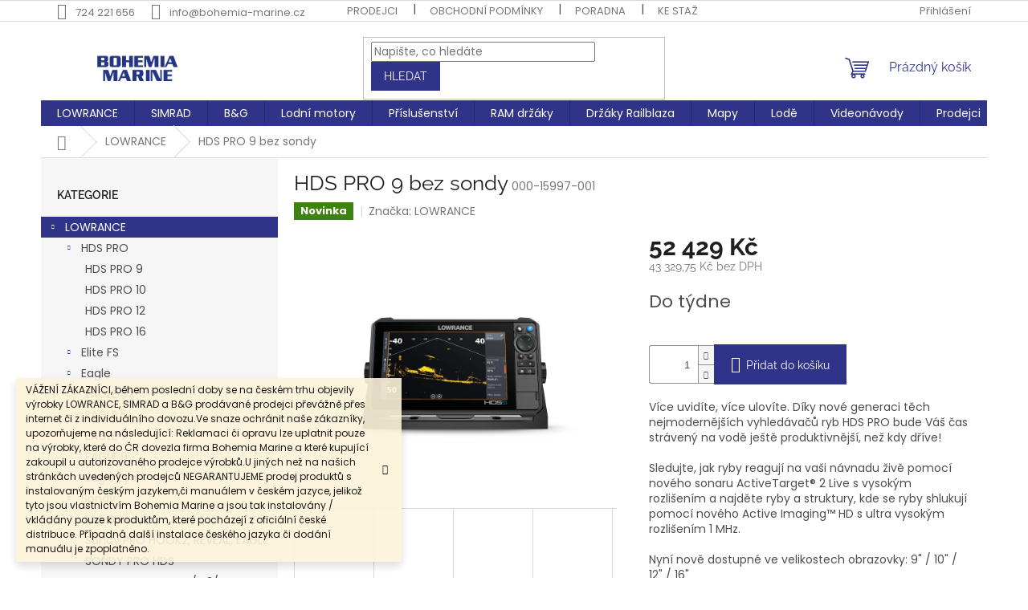

--- FILE ---
content_type: text/html; charset=utf-8
request_url: https://www.bohemia-marine.cz/hds-pro-9-bez-sondy/
body_size: 38054
content:
<!doctype html><html lang="cs" dir="ltr" class="header-background-dark external-fonts-loaded"><head><meta charset="utf-8" /><meta name="viewport" content="width=device-width,initial-scale=1" /><title>Exkluzivní sonar HDS PRO 9 bez sondy</title><link rel="preconnect" href="https://cdn.myshoptet.com" /><link rel="dns-prefetch" href="https://cdn.myshoptet.com" /><link rel="preload" href="https://cdn.myshoptet.com/prj/dist/master/cms/libs/jquery/jquery-1.11.3.min.js" as="script" /><link href="https://cdn.myshoptet.com/prj/dist/master/cms/templates/frontend_templates/shared/css/font-face/poppins.css" rel="stylesheet"><link href="https://cdn.myshoptet.com/prj/dist/master/cms/templates/frontend_templates/shared/css/font-face/raleway.css" rel="stylesheet"><link href="https://cdn.myshoptet.com/prj/dist/master/shop/dist/font-shoptet-11.css.62c94c7785ff2cea73b2.css" rel="stylesheet"><script>
dataLayer = [];
dataLayer.push({'shoptet' : {
    "pageId": 693,
    "pageType": "productDetail",
    "currency": "CZK",
    "currencyInfo": {
        "decimalSeparator": ",",
        "exchangeRate": 1,
        "priceDecimalPlaces": 2,
        "symbol": "K\u010d",
        "symbolLeft": 0,
        "thousandSeparator": " "
    },
    "language": "cs",
    "projectId": 344123,
    "product": {
        "id": 765,
        "guid": "0374c296-925d-11ed-a89e-ecf4bbd76e50",
        "hasVariants": false,
        "codes": [
            {
                "code": "000-15997-001"
            }
        ],
        "code": "000-15997-001",
        "name": "HDS PRO 9 bez sondy",
        "appendix": "",
        "weight": 0,
        "manufacturer": "LOWRANCE",
        "manufacturerGuid": "1EF53335669363AE8F11DA0BA3DED3EE",
        "currentCategory": "LOWRANCE",
        "currentCategoryGuid": "dfb8cca9-5d28-11ea-90ab-b8ca3a6a5ac4",
        "defaultCategory": "LOWRANCE",
        "defaultCategoryGuid": "dfb8cca9-5d28-11ea-90ab-b8ca3a6a5ac4",
        "currency": "CZK",
        "priceWithVat": 52429
    },
    "stocks": [
        {
            "id": "ext",
            "title": "Sklad",
            "isDeliveryPoint": 0,
            "visibleOnEshop": 1
        }
    ],
    "cartInfo": {
        "id": null,
        "freeShipping": false,
        "freeShippingFrom": 7260,
        "leftToFreeGift": {
            "formattedPrice": "0 K\u010d",
            "priceLeft": 0
        },
        "freeGift": false,
        "leftToFreeShipping": {
            "priceLeft": 7260,
            "dependOnRegion": 0,
            "formattedPrice": "7 260 K\u010d"
        },
        "discountCoupon": [],
        "getNoBillingShippingPrice": {
            "withoutVat": 0,
            "vat": 0,
            "withVat": 0
        },
        "cartItems": [],
        "taxMode": "ORDINARY"
    },
    "cart": [],
    "customer": {
        "priceRatio": 1,
        "priceListId": 1,
        "groupId": null,
        "registered": false,
        "mainAccount": false
    }
}});
</script>
<meta property="og:type" content="website"><meta property="og:site_name" content="bohemia-marine.cz"><meta property="og:url" content="https://www.bohemia-marine.cz/hds-pro-9-bez-sondy/"><meta property="og:title" content="Exkluzivní sonar HDS PRO 9 bez sondy"><meta name="author" content="Bohemia Marine"><meta name="web_author" content="Shoptet.cz"><meta name="dcterms.rightsHolder" content="www.bohemia-marine.cz"><meta name="robots" content="index,follow"><meta property="og:image" content="https://cdn.myshoptet.com/usr/www.bohemia-marine.cz/user/shop/big/765-6_lowrance-hds-pro-9.jpg?6847a5fe"><meta property="og:description" content='HDS PRO 9 je multifunkční sonar s 9" displejem, GPS, radarovou kompatibilitou a pokročilým zobrazením ryb pro profesionální rybolov.'><meta name="description" content='HDS PRO 9 je multifunkční sonar s 9" displejem, GPS, radarovou kompatibilitou a pokročilým zobrazením ryb pro profesionální rybolov.'><meta name="google-site-verification" content="QAt-XMOrFLSQGpYtGmA2D3wdaZLER9-wb1sKPfsBJaw"><meta property="product:price:amount" content="52429"><meta property="product:price:currency" content="CZK"><style>:root {--color-primary: #303489;--color-primary-h: 237;--color-primary-s: 48%;--color-primary-l: 36%;--color-primary-hover: #303489;--color-primary-hover-h: 237;--color-primary-hover-s: 48%;--color-primary-hover-l: 36%;--color-secondary: #303489;--color-secondary-h: 237;--color-secondary-s: 48%;--color-secondary-l: 36%;--color-secondary-hover: #303489;--color-secondary-hover-h: 237;--color-secondary-hover-s: 48%;--color-secondary-hover-l: 36%;--color-tertiary: #303489;--color-tertiary-h: 237;--color-tertiary-s: 48%;--color-tertiary-l: 36%;--color-tertiary-hover: #303489;--color-tertiary-hover-h: 237;--color-tertiary-hover-s: 48%;--color-tertiary-hover-l: 36%;--color-header-background: #303489;--template-font: "Poppins";--template-headings-font: "Raleway";--header-background-url: none;--cookies-notice-background: #1A1937;--cookies-notice-color: #F8FAFB;--cookies-notice-button-hover: #f5f5f5;--cookies-notice-link-hover: #27263f;--templates-update-management-preview-mode-content: "Náhled aktualizací šablony je aktivní pro váš prohlížeč."}</style>
    
    <link href="https://cdn.myshoptet.com/prj/dist/master/shop/dist/main-11.less.3b31371137d15b128f1e.css" rel="stylesheet" />
                <link href="https://cdn.myshoptet.com/prj/dist/master/shop/dist/mobile-header-v1-11.less.1ee105d41b5f713c21aa.css" rel="stylesheet" />
    
    <script>var shoptet = shoptet || {};</script>
    <script src="https://cdn.myshoptet.com/prj/dist/master/shop/dist/main-3g-header.js.05f199e7fd2450312de2.js"></script>
<!-- User include --><!-- api 473(125) html code header -->

                <style>
                    #order-billing-methods .radio-wrapper[data-guid="aa8a9e3a-d25c-11ef-bfa8-8a0971c006b6"]:not(.cgapplepay), #order-billing-methods .radio-wrapper[data-guid="aa9698a4-d25c-11ef-bfa8-8a0971c006b6"]:not(.cggooglepay), #order-billing-methods .radio-wrapper[data-guid="abaa7094-d25c-11ef-bfa8-8a0971c006b6"]:not(.cgapplepay), #order-billing-methods .radio-wrapper[data-guid="abb62311-d25c-11ef-bfa8-8a0971c006b6"]:not(.cggooglepay) {
                        display: none;
                    }
                </style>
                <script type="text/javascript">
                    document.addEventListener('DOMContentLoaded', function() {
                        if (getShoptetDataLayer('pageType') === 'billingAndShipping') {
                            
                try {
                    if (window.ApplePaySession && window.ApplePaySession.canMakePayments()) {
                        
                        if (document.querySelector('#order-billing-methods .radio-wrapper[data-guid="aa8a9e3a-d25c-11ef-bfa8-8a0971c006b6"]')) {
                            document.querySelector('#order-billing-methods .radio-wrapper[data-guid="aa8a9e3a-d25c-11ef-bfa8-8a0971c006b6"]').classList.add('cgapplepay');
                        }
                        

                        if (document.querySelector('#order-billing-methods .radio-wrapper[data-guid="abaa7094-d25c-11ef-bfa8-8a0971c006b6"]')) {
                            document.querySelector('#order-billing-methods .radio-wrapper[data-guid="abaa7094-d25c-11ef-bfa8-8a0971c006b6"]').classList.add('cgapplepay');
                        }
                        
                    }
                } catch (err) {} 
            
                            
                const cgBaseCardPaymentMethod = {
                        type: 'CARD',
                        parameters: {
                            allowedAuthMethods: ["PAN_ONLY", "CRYPTOGRAM_3DS"],
                            allowedCardNetworks: [/*"AMEX", "DISCOVER", "INTERAC", "JCB",*/ "MASTERCARD", "VISA"]
                        }
                };
                
                function cgLoadScript(src, callback)
                {
                    var s,
                        r,
                        t;
                    r = false;
                    s = document.createElement('script');
                    s.type = 'text/javascript';
                    s.src = src;
                    s.onload = s.onreadystatechange = function() {
                        if ( !r && (!this.readyState || this.readyState == 'complete') )
                        {
                            r = true;
                            callback();
                        }
                    };
                    t = document.getElementsByTagName('script')[0];
                    t.parentNode.insertBefore(s, t);
                } 
                
                function cgGetGoogleIsReadyToPayRequest() {
                    return Object.assign(
                        {},
                        {
                            apiVersion: 2,
                            apiVersionMinor: 0
                        },
                        {
                            allowedPaymentMethods: [cgBaseCardPaymentMethod]
                        }
                    );
                }

                function onCgGooglePayLoaded() {
                    let paymentsClient = new google.payments.api.PaymentsClient({environment: 'PRODUCTION'});
                    paymentsClient.isReadyToPay(cgGetGoogleIsReadyToPayRequest()).then(function(response) {
                        if (response.result) {
                            
                        if (document.querySelector('#order-billing-methods .radio-wrapper[data-guid="aa9698a4-d25c-11ef-bfa8-8a0971c006b6"]')) {
                            document.querySelector('#order-billing-methods .radio-wrapper[data-guid="aa9698a4-d25c-11ef-bfa8-8a0971c006b6"]').classList.add('cggooglepay');
                        }
                        

                        if (document.querySelector('#order-billing-methods .radio-wrapper[data-guid="abb62311-d25c-11ef-bfa8-8a0971c006b6"]')) {
                            document.querySelector('#order-billing-methods .radio-wrapper[data-guid="abb62311-d25c-11ef-bfa8-8a0971c006b6"]').classList.add('cggooglepay');
                        }
                        	 	 	 	 	 
                        }
                    })
                    .catch(function(err) {});
                }
                
                cgLoadScript('https://pay.google.com/gp/p/js/pay.js', onCgGooglePayLoaded);
            
                        }
                    });
                </script> 
                
<!-- api 491(143) html code header -->
<link rel="stylesheet" href="https://cdn.myshoptet.com/usr/api2.dklab.cz/user/documents/_doplnky/doprava/344123/13/344123_13.css" type="text/css" /><style>
        :root {
            --dklab-background-color: #000000;
            --dklab-foreground-color: #FFFFFF;
            --dklab-transport-background-color: #303498;
            --dklab-transport-foreground-color: #FFFFFF;
            --dklab-gift-background-color: #000000;
            --dklab-gift-foreground-color: #FFFFFF;
        }</style>
<!-- service 619(267) html code header -->
<link href="https://cdn.myshoptet.com/usr/fvstudio.myshoptet.com/user/documents/addons/cartupsell.min.css?24.11.1" rel="stylesheet">
<!-- service 417(71) html code header -->
<style>
@media screen and (max-width: 767px) {
body.sticky-mobile:not(.paxio-merkur):not(.venus) .dropdown {display: none !important;}
body.sticky-mobile:not(.paxio-merkur):not(.venus) .languagesMenu{right: 98px; position: absolute;}
body.sticky-mobile:not(.paxio-merkur):not(.venus) .languagesMenu .caret{display: none !important;}
body.sticky-mobile:not(.paxio-merkur):not(.venus) .languagesMenu.open .languagesMenu__content {display: block;right: 0;left: auto;}
.template-12 #header .site-name {max-width: 40% !important;}
}
@media screen and (-ms-high-contrast: active), (-ms-high-contrast: none) {
.template-12 #header {position: fixed; width: 100%;}
.template-12 #content-wrapper.content-wrapper{padding-top: 80px;}
}
.sticky-mobile #header-image{display: none;}
@media screen and (max-width: 640px) {
.template-04.sticky-mobile #header-cart{position: fixed;top: 3px;right: 92px;}
.template-04.sticky-mobile #header-cart::before {font-size: 32px;}
.template-04.sticky-mobile #header-cart strong{display: none;}
}
@media screen and (min-width: 641px) {
.dklabGarnet #main-wrapper {overflow: visible !important;}
}
.dklabGarnet.sticky-mobile #logo img {top: 0 !important;}
@media screen and (min-width: 768px){
.top-navigation-bar .site-name {display: none;}
}
/*NOVÁ VERZE MOBILNÍ HLAVIČKY*/
@media screen and (max-width: 767px){
.scrolled-down body:not(.ordering-process):not(.search-window-visible) .top-navigation-bar {transform: none !important;}
.scrolled-down body:not(.ordering-process):not(.search-window-visible) #header .site-name {transform: none !important;}
.scrolled-down body:not(.ordering-process):not(.search-window-visible) #header .cart-count {transform: none !important;}
.scrolled-down #header {transform: none !important;}

body.template-11.mobile-header-version-1:not(.paxio-merkur):not(.venus) .top-navigation-bar .site-name{display: none !important;}
body.template-11.mobile-header-version-1:not(.paxio-merkur):not(.venus) #header .cart-count {top: -39px !important;position: absolute !important;}
.template-11.sticky-mobile.mobile-header-version-1 .responsive-tools > a[data-target="search"] {visibility: visible;}
.template-12.mobile-header-version-1 #header{position: fixed !important;}
.template-09.mobile-header-version-1.sticky-mobile .top-nav .subnav-left {visibility: visible;}
}

/*Disco*/
@media screen and (min-width: 768px){
.template-13:not(.jupiter) #header, .template-14 #header{position: sticky;top: 0;z-index: 8;}
.template-14.search-window-visible #header{z-index: 9999;}
body.navigation-hovered::before {z-index: 7;}
/*
.template-13 .top-navigation-bar{z-index: 10000;}
.template-13 .popup-widget {z-index: 10001;}
*/
.scrolled .template-13 #header, .scrolled .template-14 #header{box-shadow: 0 2px 10px rgba(0,0,0,0.1);}
.search-focused::before{z-index: 8;}
.top-navigation-bar{z-index: 9;position: relative;}
.paxio-merkur.top-navigation-menu-visible #header .search-form .form-control {z-index: 1;}
.paxio-merkur.top-navigation-menu-visible .search-form::before {z-index: 1;}
.scrolled .popup-widget.cart-widget {position: fixed;top: 68px !important;}

/* MERKUR */
.paxio-merkur.sticky-mobile.template-11 #oblibeneBtn{line-height: 70px !important;}
}


/* VENUS */
@media screen and (min-width: 768px){
.venus.sticky-mobile:not(.ordering-process) #header {position: fixed !important;width: 100%;transform: none !important;translate: none !important;box-shadow: 0 2px 10px rgba(0,0,0,0.1);visibility: visible !important;opacity: 1 !important;}
.venus.sticky-mobile:not(.ordering-process) .overall-wrapper{padding-top: 160px;}
.venus.sticky-mobile.type-index:not(.ordering-process) .overall-wrapper{padding-top: 85px;}
.venus.sticky-mobile:not(.ordering-process) #content-wrapper.content-wrapper {padding-top: 0 !important;}
}
@media screen and (max-width: 767px){
.template-14 .top-navigation-bar > .site-name{display: none !important;}
.template-14 #header .header-top .header-top-wrapper .site-name{margin: 0;}
}
/* JUPITER */
@media screen and (max-width: 767px){
.scrolled-down body.jupiter:not(.ordering-process):not(.search-window-visible) #header .site-name {-webkit-transform: translateX(-50%) !important;transform: translateX(-50%) !important;}
}
@media screen and (min-width: 768px){
.jupiter.sticky-header #header::after{display: none;}
.jupiter.sticky-header #header{position: fixed; top: 0; width: 100%;z-index: 99;}
.jupiter.sticky-header.ordering-process #header{position: relative;}
.jupiter.sticky-header .overall-wrapper{padding-top: 182px;}
.jupiter.sticky-header.ordering-process .overall-wrapper{padding-top: 0;}
.jupiter.sticky-header #header .header-top {height: 80px;}
}
</style>
<!-- /User include --><link rel="shortcut icon" href="/favicon.ico" type="image/x-icon" /><link rel="canonical" href="https://www.bohemia-marine.cz/hds-pro-9-bez-sondy/" /></head><body class="desktop id-693 in-lowrance template-11 type-product type-detail multiple-columns-body columns-3 ums_forms_redesign--off ums_a11y_category_page--on ums_discussion_rating_forms--off ums_flags_display_unification--off ums_a11y_login--off mobile-header-version-1"><noscript>
    <style>
        #header {
            padding-top: 0;
            position: relative !important;
            top: 0;
        }
        .header-navigation {
            position: relative !important;
        }
        .overall-wrapper {
            margin: 0 !important;
        }
        body:not(.ready) {
            visibility: visible !important;
        }
    </style>
    <div class="no-javascript">
        <div class="no-javascript__title">Musíte změnit nastavení vašeho prohlížeče</div>
        <div class="no-javascript__text">Podívejte se na: <a href="https://www.google.com/support/bin/answer.py?answer=23852">Jak povolit JavaScript ve vašem prohlížeči</a>.</div>
        <div class="no-javascript__text">Pokud používáte software na blokování reklam, může být nutné povolit JavaScript z této stránky.</div>
        <div class="no-javascript__text">Děkujeme.</div>
    </div>
</noscript>

        <div id="fb-root"></div>
        <script>
            window.fbAsyncInit = function() {
                FB.init({
//                    appId            : 'your-app-id',
                    autoLogAppEvents : true,
                    xfbml            : true,
                    version          : 'v19.0'
                });
            };
        </script>
        <script async defer crossorigin="anonymous" src="https://connect.facebook.net/cs_CZ/sdk.js"></script><a href="#content" class="skip-link sr-only">Přejít na obsah</a><div class="overall-wrapper"><div class="site-msg information"><div class="container"><div class="text">VÁŽENÍ ZÁKAZNÍCI,
během poslední doby se na českém trhu objevily výrobky LOWRANCE, SIMRAD a B&G prodávané prodejci převážně přes internet či z individuálního dovozu.Ve snaze ochránit naše zákazníky, upozorňujeme na následující:

Reklamaci či opravu lze uplatnit pouze na výrobky, které do ČR dovezla firma Bohemia Marine a které kupující zakoupil u autorizovaného prodejce výrobků.U jiných než na našich stránkách uvedených prodejců NEGARANTUJEME prodej produktů s instalovaným českým jazykem,či manuálem v českém jazyce, jelikož tyto jsou vlastnictvím Bohemia Marine a jsou tak instalovány / vkládány pouze k produktům, které pocházejí z oficiální české distribuce. Případná další instalace českého jazyka či dodání manuálu je zpoplatněno.</div><div class="close js-close-information-msg"></div></div></div><div class="user-action"><div class="container"><div class="user-action-in"><div class="user-action-login popup-widget login-widget"><div class="popup-widget-inner"><h2 id="loginHeading">Přihlášení k vašemu účtu</h2><div id="customerLogin"><form action="/action/Customer/Login/" method="post" id="formLoginIncluded" class="csrf-enabled formLogin" data-testid="formLogin"><input type="hidden" name="referer" value="" /><div class="form-group"><div class="input-wrapper email js-validated-element-wrapper no-label"><input type="email" name="email" class="form-control" autofocus placeholder="E-mailová adresa (např. jan@novak.cz)" data-testid="inputEmail" autocomplete="email" required /></div></div><div class="form-group"><div class="input-wrapper password js-validated-element-wrapper no-label"><input type="password" name="password" class="form-control" placeholder="Heslo" data-testid="inputPassword" autocomplete="current-password" required /><span class="no-display">Nemůžete vyplnit toto pole</span><input type="text" name="surname" value="" class="no-display" /></div></div><div class="form-group"><div class="login-wrapper"><button type="submit" class="btn btn-secondary btn-text btn-login" data-testid="buttonSubmit">Přihlásit se</button><div class="password-helper"><a href="/registrace/" data-testid="signup" rel="nofollow">Nová registrace</a><a href="/klient/zapomenute-heslo/" rel="nofollow">Zapomenuté heslo</a></div></div></div></form>
</div></div></div>
    <div id="cart-widget" class="user-action-cart popup-widget cart-widget loader-wrapper" data-testid="popupCartWidget" role="dialog" aria-hidden="true"><div class="popup-widget-inner cart-widget-inner place-cart-here"><div class="loader-overlay"><div class="loader"></div></div></div><div class="cart-widget-button"><a href="/kosik/" class="btn btn-conversion" id="continue-order-button" rel="nofollow" data-testid="buttonNextStep">Pokračovat do košíku</a></div></div></div>
</div></div><div class="top-navigation-bar" data-testid="topNavigationBar">

    <div class="container">

        <div class="top-navigation-contacts">
            <strong>Zákaznická podpora:</strong><a href="tel:724221656" class="project-phone" aria-label="Zavolat na 724221656" data-testid="contactboxPhone"><span>724 221 656</span></a><a href="mailto:info@bohemia-marine.cz" class="project-email" data-testid="contactboxEmail"><span>info@bohemia-marine.cz</span></a>        </div>

                            <div class="top-navigation-menu">
                <div class="top-navigation-menu-trigger"></div>
                <ul class="top-navigation-bar-menu">
                                            <li class="top-navigation-menu-item-708">
                            <a href="/prodejci/">Prodejci</a>
                        </li>
                                            <li class="top-navigation-menu-item-39">
                            <a href="/obchodni-podminky/">Obchodní podmínky</a>
                        </li>
                                            <li class="top-navigation-menu-item-682">
                            <a href="/q-a/">Poradna</a>
                        </li>
                                            <li class="top-navigation-menu-item-711">
                            <a href="/ke-stazeni/">Ke stažení a čtení</a>
                        </li>
                                    </ul>
                <ul class="top-navigation-bar-menu-helper"></ul>
            </div>
        
        <div class="top-navigation-tools">
            <div class="responsive-tools">
                <a href="#" class="toggle-window" data-target="search" aria-label="Hledat" data-testid="linkSearchIcon"></a>
                                                            <a href="#" class="toggle-window" data-target="login"></a>
                                                    <a href="#" class="toggle-window" data-target="navigation" aria-label="Menu" data-testid="hamburgerMenu"></a>
            </div>
                        <a href="/login/?backTo=%2Fhds-pro-9-bez-sondy%2F" class="top-nav-button top-nav-button-login primary login toggle-window" data-target="login" data-testid="signin" rel="nofollow"><span>Přihlášení</span></a>        </div>

    </div>

</div>
<header id="header"><div class="container navigation-wrapper">
    <div class="header-top">
        <div class="site-name-wrapper">
            <div class="site-name"><a href="/" data-testid="linkWebsiteLogo"><img src="https://cdn.myshoptet.com/usr/www.bohemia-marine.cz/user/logos/bm_logo_web2-2.png" alt="Bohemia Marine" fetchpriority="low" /></a></div>        </div>
        <div class="search" itemscope itemtype="https://schema.org/WebSite">
            <meta itemprop="headline" content="LOWRANCE"/><meta itemprop="url" content="https://www.bohemia-marine.cz"/><meta itemprop="text" content="HDS PRO 9 je multifunkční sonar s 9&amp;quot; displejem, GPS, radarovou kompatibilitou a pokročilým zobrazením ryb pro profesionální rybolov."/>            <form action="/action/ProductSearch/prepareString/" method="post"
    id="formSearchForm" class="search-form compact-form js-search-main"
    itemprop="potentialAction" itemscope itemtype="https://schema.org/SearchAction" data-testid="searchForm">
    <fieldset>
        <meta itemprop="target"
            content="https://www.bohemia-marine.cz/vyhledavani/?string={string}"/>
        <input type="hidden" name="language" value="cs"/>
        
            
<input
    type="search"
    name="string"
        class="query-input form-control search-input js-search-input"
    placeholder="Napište, co hledáte"
    autocomplete="off"
    required
    itemprop="query-input"
    aria-label="Vyhledávání"
    data-testid="searchInput"
>
            <button type="submit" class="btn btn-default" data-testid="searchBtn">Hledat</button>
        
    </fieldset>
</form>
        </div>
        <div class="navigation-buttons">
                
    <a href="/kosik/" class="btn btn-icon toggle-window cart-count" data-target="cart" data-hover="true" data-redirect="true" data-testid="headerCart" rel="nofollow" aria-haspopup="dialog" aria-expanded="false" aria-controls="cart-widget">
        
                <span class="sr-only">Nákupní košík</span>
        
            <span class="cart-price visible-lg-inline-block" data-testid="headerCartPrice">
                                    Prázdný košík                            </span>
        
    
            </a>
        </div>
    </div>
    <nav id="navigation" aria-label="Hlavní menu" data-collapsible="true"><div class="navigation-in menu"><ul class="menu-level-1" role="menubar" data-testid="headerMenuItems"><li class="menu-item-693 ext" role="none"><a href="/lowrance/" class="active" data-testid="headerMenuItem" role="menuitem" aria-haspopup="true" aria-expanded="false"><b>LOWRANCE</b><span class="submenu-arrow"></span></a><ul class="menu-level-2" aria-label="LOWRANCE" tabindex="-1" role="menu"><li class="menu-item-1011 has-third-level" role="none"><a href="/hds-pro-2/" class="menu-image" data-testid="headerMenuItem" tabindex="-1" aria-hidden="true"><img src="data:image/svg+xml,%3Csvg%20width%3D%22140%22%20height%3D%22100%22%20xmlns%3D%22http%3A%2F%2Fwww.w3.org%2F2000%2Fsvg%22%3E%3C%2Fsvg%3E" alt="" aria-hidden="true" width="140" height="100"  data-src="https://cdn.myshoptet.com/usr/www.bohemia-marine.cz/user/categories/thumb/low_hds_pro_16_ff_activetarget2_scout_bracket.jpg" fetchpriority="low" /></a><div><a href="/hds-pro-2/" data-testid="headerMenuItem" role="menuitem"><span>HDS PRO</span></a>
                                                    <ul class="menu-level-3" role="menu">
                                                                    <li class="menu-item-1014" role="none">
                                        <a href="/hds-pro-9/" data-testid="headerMenuItem" role="menuitem">
                                            HDS PRO 9</a>,                                    </li>
                                                                    <li class="menu-item-1050" role="none">
                                        <a href="/hds-pro-10/" data-testid="headerMenuItem" role="menuitem">
                                            HDS PRO 10</a>,                                    </li>
                                                                    <li class="menu-item-1053" role="none">
                                        <a href="/hds-pro-12/" data-testid="headerMenuItem" role="menuitem">
                                            HDS PRO 12</a>,                                    </li>
                                                                    <li class="menu-item-1056" role="none">
                                        <a href="/hds-pro-16/" data-testid="headerMenuItem" role="menuitem">
                                            HDS PRO 16</a>                                    </li>
                                                            </ul>
                        </div></li><li class="menu-item-747 has-third-level" role="none"><a href="/elite-fs/" class="menu-image" data-testid="headerMenuItem" tabindex="-1" aria-hidden="true"><img src="data:image/svg+xml,%3Csvg%20width%3D%22140%22%20height%3D%22100%22%20xmlns%3D%22http%3A%2F%2Fwww.w3.org%2F2000%2Fsvg%22%3E%3C%2Fsvg%3E" alt="" aria-hidden="true" width="140" height="100"  data-src="https://cdn.myshoptet.com/usr/www.bohemia-marine.cz/user/categories/thumb/elite_fs_7_with_activetarget_45334.jpg" fetchpriority="low" /></a><div><a href="/elite-fs/" data-testid="headerMenuItem" role="menuitem"><span>Elite FS</span></a>
                                                    <ul class="menu-level-3" role="menu">
                                                                    <li class="menu-item-1260" role="none">
                                        <a href="/elite-fs-12/" data-testid="headerMenuItem" role="menuitem">
                                            Elite FS 12</a>,                                    </li>
                                                                    <li class="menu-item-1257" role="none">
                                        <a href="/elite-fs-10/" data-testid="headerMenuItem" role="menuitem">
                                            Elite FS 10</a>,                                    </li>
                                                                    <li class="menu-item-756" role="none">
                                        <a href="/elite-fs-9/" data-testid="headerMenuItem" role="menuitem">
                                            Elite FS 9</a>,                                    </li>
                                                                    <li class="menu-item-753" role="none">
                                        <a href="/elite-fs-7/" data-testid="headerMenuItem" role="menuitem">
                                            Elite FS 7</a>                                    </li>
                                                            </ul>
                        </div></li><li class="menu-item-1195 has-third-level" role="none"><a href="/eagle/" class="menu-image" data-testid="headerMenuItem" tabindex="-1" aria-hidden="true"><img src="data:image/svg+xml,%3Csvg%20width%3D%22140%22%20height%3D%22100%22%20xmlns%3D%22http%3A%2F%2Fwww.w3.org%2F2000%2Fsvg%22%3E%3C%2Fsvg%3E" alt="" aria-hidden="true" width="140" height="100"  data-src="https://cdn.myshoptet.com/usr/www.bohemia-marine.cz/user/categories/thumb/family.jpg" fetchpriority="low" /></a><div><a href="/eagle/" data-testid="headerMenuItem" role="menuitem"><span>Eagle</span></a>
                                                    <ul class="menu-level-3" role="menu">
                                                                    <li class="menu-item-1218" role="none">
                                        <a href="/eagle-4x-2/" data-testid="headerMenuItem" role="menuitem">
                                            EAGLE 4X</a>,                                    </li>
                                                                    <li class="menu-item-1215" role="none">
                                        <a href="/eagle-5/" data-testid="headerMenuItem" role="menuitem">
                                            EAGLE 5</a>,                                    </li>
                                                                    <li class="menu-item-1221" role="none">
                                        <a href="/eagle-7/" data-testid="headerMenuItem" role="menuitem">
                                            EAGLE 7</a>,                                    </li>
                                                                    <li class="menu-item-1224" role="none">
                                        <a href="/eagle-9/" data-testid="headerMenuItem" role="menuitem">
                                            EAGLE 9</a>,                                    </li>
                                                                    <li class="menu-item-1236" role="none">
                                        <a href="/eagle-eye/" data-testid="headerMenuItem" role="menuitem">
                                            Eagle Eye</a>                                    </li>
                                                            </ul>
                        </div></li><li class="menu-item-750 has-third-level" role="none"><a href="/sondy/" class="menu-image" data-testid="headerMenuItem" tabindex="-1" aria-hidden="true"><img src="data:image/svg+xml,%3Csvg%20width%3D%22140%22%20height%3D%22100%22%20xmlns%3D%22http%3A%2F%2Fwww.w3.org%2F2000%2Fsvg%22%3E%3C%2Fsvg%3E" alt="" aria-hidden="true" width="140" height="100"  data-src="https://cdn.myshoptet.com/usr/www.bohemia-marine.cz/user/categories/thumb/active_target_xdcr_lf-1.png" fetchpriority="low" /></a><div><a href="/sondy/" data-testid="headerMenuItem" role="menuitem"><span>Sondy</span></a>
                                                    <ul class="menu-level-3" role="menu">
                                                                    <li class="menu-item-762" role="none">
                                        <a href="/live-sondy/" data-testid="headerMenuItem" role="menuitem">
                                            LIVE Sondy</a>,                                    </li>
                                                                    <li class="menu-item-854" role="none">
                                        <a href="/sondy-hook2-reveal/" data-testid="headerMenuItem" role="menuitem">
                                            Sondy PRO HOOK2, REVEAL, EAGLE</a>,                                    </li>
                                                                    <li class="menu-item-857" role="none">
                                        <a href="/sondy-pro-hds/" data-testid="headerMenuItem" role="menuitem">
                                            SONDY PRO HDS</a>,                                    </li>
                                                                    <li class="menu-item-860" role="none">
                                        <a href="/sondy-pro-elite-ti-ti2-fs/" data-testid="headerMenuItem" role="menuitem">
                                            SONDY PRO ELITE TI/TI2/FS</a>,                                    </li>
                                                                    <li class="menu-item-1437" role="none">
                                        <a href="/uchyceni-sondy-2/" data-testid="headerMenuItem" role="menuitem">
                                            UCHYCENÍ SONDY</a>,                                    </li>
                                                                    <li class="menu-item-1461" role="none">
                                        <a href="/drzaky-sond-2/" data-testid="headerMenuItem" role="menuitem">
                                            Držáky sond</a>                                    </li>
                                                            </ul>
                        </div></li><li class="menu-item-792 has-third-level" role="none"><a href="/lowrance-ghost/" class="menu-image" data-testid="headerMenuItem" tabindex="-1" aria-hidden="true"><img src="data:image/svg+xml,%3Csvg%20width%3D%22140%22%20height%3D%22100%22%20xmlns%3D%22http%3A%2F%2Fwww.w3.org%2F2000%2Fsvg%22%3E%3C%2Fsvg%3E" alt="" aria-hidden="true" width="140" height="100"  data-src="https://cdn.myshoptet.com/usr/www.bohemia-marine.cz/user/categories/thumb/trolling_motor_stowed_hero_38679.jpg" fetchpriority="low" /></a><div><a href="/lowrance-ghost/" data-testid="headerMenuItem" role="menuitem"><span>Lowrance GHOST</span></a>
                                                    <ul class="menu-level-3" role="menu">
                                                                    <li class="menu-item-818" role="none">
                                        <a href="/prislusenstvi-2/" data-testid="headerMenuItem" role="menuitem">
                                            PŘÍSLUŠENSTVÍ LOWRANCE GHOST</a>                                    </li>
                                                            </ul>
                        </div></li><li class="menu-item-1247 has-third-level" role="none"><a href="/lowrance-recon/" class="menu-image" data-testid="headerMenuItem" tabindex="-1" aria-hidden="true"><img src="data:image/svg+xml,%3Csvg%20width%3D%22140%22%20height%3D%22100%22%20xmlns%3D%22http%3A%2F%2Fwww.w3.org%2F2000%2Fsvg%22%3E%3C%2Fsvg%3E" alt="" aria-hidden="true" width="140" height="100"  data-src="https://cdn.myshoptet.com/usr/www.bohemia-marine.cz/user/categories/thumb/recon.jpg" fetchpriority="low" /></a><div><a href="/lowrance-recon/" data-testid="headerMenuItem" role="menuitem"><span>Lowrance RECON</span></a>
                                                    <ul class="menu-level-3" role="menu">
                                                                    <li class="menu-item-1326" role="none">
                                        <a href="/lowrance-prislusenstvi-recon/" data-testid="headerMenuItem" role="menuitem">
                                            Příslušenství Lowrance Recon</a>                                    </li>
                                                            </ul>
                        </div></li><li class="menu-item-803 has-third-level" role="none"><a href="/prislusenstvi/" class="menu-image" data-testid="headerMenuItem" tabindex="-1" aria-hidden="true"><img src="data:image/svg+xml,%3Csvg%20width%3D%22140%22%20height%3D%22100%22%20xmlns%3D%22http%3A%2F%2Fwww.w3.org%2F2000%2Fsvg%22%3E%3C%2Fsvg%3E" alt="" aria-hidden="true" width="140" height="100"  data-src="https://cdn.myshoptet.com/usr/www.bohemia-marine.cz/user/categories/thumb/low12_0913_covers_7inch-l.jpg" fetchpriority="low" /></a><div><a href="/prislusenstvi/" data-testid="headerMenuItem" role="menuitem"><span>Příslušenství</span></a>
                                                    <ul class="menu-level-3" role="menu">
                                                                    <li class="menu-item-806" role="none">
                                        <a href="/kryty-obrazovek/" data-testid="headerMenuItem" role="menuitem">
                                            Kryty obrazovek</a>,                                    </li>
                                                                    <li class="menu-item-809" role="none">
                                        <a href="/napajeci-kabely/" data-testid="headerMenuItem" role="menuitem">
                                            Napájecí kabely</a>,                                    </li>
                                                                    <li class="menu-item-812" role="none">
                                        <a href="/ram-drzaky/" data-testid="headerMenuItem" role="menuitem">
                                            RAM držáky</a>,                                    </li>
                                                                    <li class="menu-item-815" role="none">
                                        <a href="/stojan-obrazovky/" data-testid="headerMenuItem" role="menuitem">
                                            Stojany obrazovek</a>,                                    </li>
                                                                    <li class="menu-item-821" role="none">
                                        <a href="/uchyceni-sondy/" data-testid="headerMenuItem" role="menuitem">
                                            Uchycení sondy</a>,                                    </li>
                                                                    <li class="menu-item-824" role="none">
                                        <a href="/nmea-2000/" data-testid="headerMenuItem" role="menuitem">
                                            NMEA 2000</a>,                                    </li>
                                                                    <li class="menu-item-827" role="none">
                                        <a href="/ethernet/" data-testid="headerMenuItem" role="menuitem">
                                            Ethernet</a>,                                    </li>
                                                                    <li class="menu-item-1001" role="none">
                                        <a href="/promo-produkty/" data-testid="headerMenuItem" role="menuitem">
                                            Promo produkty</a>,                                    </li>
                                                                    <li class="menu-item-1166" role="none">
                                        <a href="/drzaky-sond/" data-testid="headerMenuItem" role="menuitem">
                                            Držáky sond</a>,                                    </li>
                                                                    <li class="menu-item-1173" role="none">
                                        <a href="/drzaky-railblaza-2/" data-testid="headerMenuItem" role="menuitem">
                                            Držáky Railblaza</a>,                                    </li>
                                                                    <li class="menu-item-1210" role="none">
                                        <a href="/ostatni/" data-testid="headerMenuItem" role="menuitem">
                                            Ostatní</a>,                                    </li>
                                                                    <li class="menu-item-1263" role="none">
                                        <a href="/vizory-a-slunecni-clony/" data-testid="headerMenuItem" role="menuitem">
                                            Vizory a sluneční clony</a>                                    </li>
                                                            </ul>
                        </div></li><li class="menu-item-1881" role="none"><a href="/odrusovaci-filtry-2/" class="menu-image" data-testid="headerMenuItem" tabindex="-1" aria-hidden="true"><img src="data:image/svg+xml,%3Csvg%20width%3D%22140%22%20height%3D%22100%22%20xmlns%3D%22http%3A%2F%2Fwww.w3.org%2F2000%2Fsvg%22%3E%3C%2Fsvg%3E" alt="" aria-hidden="true" width="140" height="100"  data-src="https://cdn.myshoptet.com/usr/www.bohemia-marine.cz/user/categories/thumb/filtr1.png" fetchpriority="low" /></a><div><a href="/odrusovaci-filtry-2/" data-testid="headerMenuItem" role="menuitem"><span>Odrušovací filtry</span></a>
                        </div></li><li class="menu-item-830" role="none"><a href="/radary/" class="menu-image" data-testid="headerMenuItem" tabindex="-1" aria-hidden="true"><img src="data:image/svg+xml,%3Csvg%20width%3D%22140%22%20height%3D%22100%22%20xmlns%3D%22http%3A%2F%2Fwww.w3.org%2F2000%2Fsvg%22%3E%3C%2Fsvg%3E" alt="" aria-hidden="true" width="140" height="100"  data-src="https://cdn.myshoptet.com/usr/www.bohemia-marine.cz/user/categories/thumb/halo24_radar_lowrance_24994.jpg" fetchpriority="low" /></a><div><a href="/radary/" data-testid="headerMenuItem" role="menuitem"><span>Radary</span></a>
                        </div></li><li class="menu-item-836" role="none"><a href="/vhf/" class="menu-image" data-testid="headerMenuItem" tabindex="-1" aria-hidden="true"><img src="data:image/svg+xml,%3Csvg%20width%3D%22140%22%20height%3D%22100%22%20xmlns%3D%22http%3A%2F%2Fwww.w3.org%2F2000%2Fsvg%22%3E%3C%2Fsvg%3E" alt="" aria-hidden="true" width="140" height="100"  data-src="https://cdn.myshoptet.com/usr/www.bohemia-marine.cz/user/categories/thumb/link_6s_24983.jpg" fetchpriority="low" /></a><div><a href="/vhf/" data-testid="headerMenuItem" role="menuitem"><span>Vysílačky / AIS</span></a>
                        </div></li><li class="menu-item-839" role="none"><a href="/mapy/" class="menu-image" data-testid="headerMenuItem" tabindex="-1" aria-hidden="true"><img src="data:image/svg+xml,%3Csvg%20width%3D%22140%22%20height%3D%22100%22%20xmlns%3D%22http%3A%2F%2Fwww.w3.org%2F2000%2Fsvg%22%3E%3C%2Fsvg%3E" alt="" aria-hidden="true" width="140" height="100"  data-src="https://cdn.myshoptet.com/usr/www.bohemia-marine.cz/user/categories/thumb/efs_7_main_contour.jpg" fetchpriority="low" /></a><div><a href="/mapy/" data-testid="headerMenuItem" role="menuitem"><span>Mapy</span></a>
                        </div></li><li class="menu-item-1080" role="none"><a href="/autopiloty/" class="menu-image" data-testid="headerMenuItem" tabindex="-1" aria-hidden="true"><img src="data:image/svg+xml,%3Csvg%20width%3D%22140%22%20height%3D%22100%22%20xmlns%3D%22http%3A%2F%2Fwww.w3.org%2F2000%2Fsvg%22%3E%3C%2Fsvg%3E" alt="" aria-hidden="true" width="140" height="100"  data-src="https://cdn.myshoptet.com/usr/www.bohemia-marine.cz/user/categories/thumb/lowrance-lowrance-point-1-ap-autopilot.jpg" fetchpriority="low" /></a><div><a href="/autopiloty/" data-testid="headerMenuItem" role="menuitem"><span>Autopiloty</span></a>
                        </div></li></ul></li>
<li class="menu-item-696 ext" role="none"><a href="/simrad/" data-testid="headerMenuItem" role="menuitem" aria-haspopup="true" aria-expanded="false"><b>SIMRAD</b><span class="submenu-arrow"></span></a><ul class="menu-level-2" aria-label="SIMRAD" tabindex="-1" role="menu"><li class="menu-item-842" role="none"><a href="/nss-evo3-s/" class="menu-image" data-testid="headerMenuItem" tabindex="-1" aria-hidden="true"><img src="data:image/svg+xml,%3Csvg%20width%3D%22140%22%20height%3D%22100%22%20xmlns%3D%22http%3A%2F%2Fwww.w3.org%2F2000%2Fsvg%22%3E%3C%2Fsvg%3E" alt="" aria-hidden="true" width="140" height="100"  data-src="https://cdn.myshoptet.com/usr/www.bohemia-marine.cz/user/categories/thumb/nss_evo3s_16_front_structure_scan.jpg" fetchpriority="low" /></a><div><a href="/nss-evo3-s/" data-testid="headerMenuItem" role="menuitem"><span>NSS EVO3/S</span></a>
                        </div></li><li class="menu-item-1137" role="none"><a href="/nsx/" class="menu-image" data-testid="headerMenuItem" tabindex="-1" aria-hidden="true"><img src="data:image/svg+xml,%3Csvg%20width%3D%22140%22%20height%3D%22100%22%20xmlns%3D%22http%3A%2F%2Fwww.w3.org%2F2000%2Fsvg%22%3E%3C%2Fsvg%3E" alt="" aria-hidden="true" width="140" height="100"  data-src="https://cdn.myshoptet.com/usr/www.bohemia-marine.cz/user/categories/thumb/nsx.jpg" fetchpriority="low" /></a><div><a href="/nsx/" data-testid="headerMenuItem" role="menuitem"><span>NSX</span></a>
                        </div></li><li class="menu-item-845 has-third-level" role="none"><a href="/go/" class="menu-image" data-testid="headerMenuItem" tabindex="-1" aria-hidden="true"><img src="data:image/svg+xml,%3Csvg%20width%3D%22140%22%20height%3D%22100%22%20xmlns%3D%22http%3A%2F%2Fwww.w3.org%2F2000%2Fsvg%22%3E%3C%2Fsvg%3E" alt="" aria-hidden="true" width="140" height="100"  data-src="https://cdn.myshoptet.com/usr/www.bohemia-marine.cz/user/categories/thumb/go_9_xse_with_active_imaging__24832.jpg" fetchpriority="low" /></a><div><a href="/go/" data-testid="headerMenuItem" role="menuitem"><span>GO</span></a>
                                                    <ul class="menu-level-3" role="menu">
                                                                    <li class="menu-item-881" role="none">
                                        <a href="/go-5/" data-testid="headerMenuItem" role="menuitem">
                                            GO 5</a>,                                    </li>
                                                                    <li class="menu-item-887" role="none">
                                        <a href="/go-7/" data-testid="headerMenuItem" role="menuitem">
                                            GO 7</a>,                                    </li>
                                                                    <li class="menu-item-890" role="none">
                                        <a href="/go-9/" data-testid="headerMenuItem" role="menuitem">
                                            GO 9</a>                                    </li>
                                                            </ul>
                        </div></li><li class="menu-item-848" role="none"><a href="/cruise/" class="menu-image" data-testid="headerMenuItem" tabindex="-1" aria-hidden="true"><img src="data:image/svg+xml,%3Csvg%20width%3D%22140%22%20height%3D%22100%22%20xmlns%3D%22http%3A%2F%2Fwww.w3.org%2F2000%2Fsvg%22%3E%3C%2Fsvg%3E" alt="" aria-hidden="true" width="140" height="100"  data-src="https://cdn.myshoptet.com/usr/www.bohemia-marine.cz/user/categories/thumb/cruise_9_dash_front_facing_splitscreen_36850.jpg" fetchpriority="low" /></a><div><a href="/cruise/" data-testid="headerMenuItem" role="menuitem"><span>CRUISE</span></a>
                        </div></li><li class="menu-item-1320" role="none"><a href="/nsx-ultrawide/" class="menu-image" data-testid="headerMenuItem" tabindex="-1" aria-hidden="true"><img src="data:image/svg+xml,%3Csvg%20width%3D%22140%22%20height%3D%22100%22%20xmlns%3D%22http%3A%2F%2Fwww.w3.org%2F2000%2Fsvg%22%3E%3C%2Fsvg%3E" alt="" aria-hidden="true" width="140" height="100"  data-src="https://cdn.myshoptet.com/usr/www.bohemia-marine.cz/user/categories/thumb/sn__mek_obrazovky_2025-02-05_112952.png" fetchpriority="low" /></a><div><a href="/nsx-ultrawide/" data-testid="headerMenuItem" role="menuitem"><span>NSX Ultrawide</span></a>
                        </div></li><li class="menu-item-1806 has-third-level" role="none"><a href="/multifunkcni-displeje/" class="menu-image" data-testid="headerMenuItem" tabindex="-1" aria-hidden="true"><img src="data:image/svg+xml,%3Csvg%20width%3D%22140%22%20height%3D%22100%22%20xmlns%3D%22http%3A%2F%2Fwww.w3.org%2F2000%2Fsvg%22%3E%3C%2Fsvg%3E" alt="" aria-hidden="true" width="140" height="100"  data-src="https://cdn.myshoptet.com/usr/www.bohemia-marine.cz/user/categories/thumb/is42_main.png" fetchpriority="low" /></a><div><a href="/multifunkcni-displeje/" data-testid="headerMenuItem" role="menuitem"><span>Multifunkční displeje</span></a>
                                                    <ul class="menu-level-3" role="menu">
                                                                    <li class="menu-item-1809" role="none">
                                        <a href="/is42/" data-testid="headerMenuItem" role="menuitem">
                                            IS42</a>,                                    </li>
                                                                    <li class="menu-item-1812" role="none">
                                        <a href="/is35/" data-testid="headerMenuItem" role="menuitem">
                                            IS35</a>,                                    </li>
                                                                    <li class="menu-item-1815" role="none">
                                        <a href="/senzory-2/" data-testid="headerMenuItem" role="menuitem">
                                            Senzory</a>                                    </li>
                                                            </ul>
                        </div></li><li class="menu-item-899" role="none"><a href="/radary-2/" class="menu-image" data-testid="headerMenuItem" tabindex="-1" aria-hidden="true"><img src="data:image/svg+xml,%3Csvg%20width%3D%22140%22%20height%3D%22100%22%20xmlns%3D%22http%3A%2F%2Fwww.w3.org%2F2000%2Fsvg%22%3E%3C%2Fsvg%3E" alt="" aria-hidden="true" width="140" height="100"  data-src="https://cdn.myshoptet.com/usr/www.bohemia-marine.cz/user/categories/thumb/simrad_halo_24_radar_35633.jpg" fetchpriority="low" /></a><div><a href="/radary-2/" data-testid="headerMenuItem" role="menuitem"><span>RADARY</span></a>
                        </div></li><li class="menu-item-1773" role="none"><a href="/autopiloty-2/" class="menu-image" data-testid="headerMenuItem" tabindex="-1" aria-hidden="true"><img src="data:image/svg+xml,%3Csvg%20width%3D%22140%22%20height%3D%22100%22%20xmlns%3D%22http%3A%2F%2Fwww.w3.org%2F2000%2Fsvg%22%3E%3C%2Fsvg%3E" alt="" aria-hidden="true" width="140" height="100"  data-src="https://cdn.myshoptet.com/usr/www.bohemia-marine.cz/user/categories/thumb/000-11750-001_01a-500x500.png" fetchpriority="low" /></a><div><a href="/autopiloty-2/" data-testid="headerMenuItem" role="menuitem"><span>Autopiloty</span></a>
                        </div></li><li class="menu-item-1761 has-third-level" role="none"><a href="/sondy-2/" class="menu-image" data-testid="headerMenuItem" tabindex="-1" aria-hidden="true"><img src="data:image/svg+xml,%3Csvg%20width%3D%22140%22%20height%3D%22100%22%20xmlns%3D%22http%3A%2F%2Fwww.w3.org%2F2000%2Fsvg%22%3E%3C%2Fsvg%3E" alt="" aria-hidden="true" width="140" height="100"  data-src="https://cdn.myshoptet.com/usr/www.bohemia-marine.cz/user/categories/thumb/img_2017-02-23_12-18-50_5fecbd83d422a0beef5c7bb7561005ac.jpg" fetchpriority="low" /></a><div><a href="/sondy-2/" data-testid="headerMenuItem" role="menuitem"><span>Sondy</span></a>
                                                    <ul class="menu-level-3" role="menu">
                                                                    <li class="menu-item-1764" role="none">
                                        <a href="/sondy-skrz-trup/" data-testid="headerMenuItem" role="menuitem">
                                            Sondy skrz trup</a>,                                    </li>
                                                                    <li class="menu-item-1767" role="none">
                                        <a href="/sondy-na-zrcadlo/" data-testid="headerMenuItem" role="menuitem">
                                            Sondy na zrcadlo</a>,                                    </li>
                                                                    <li class="menu-item-1770" role="none">
                                        <a href="/prislusenstvi-3/" data-testid="headerMenuItem" role="menuitem">
                                            Příslušenství</a>                                    </li>
                                                            </ul>
                        </div></li><li class="menu-item-1776 has-third-level" role="none"><a href="/vysilacky-ais/" class="menu-image" data-testid="headerMenuItem" tabindex="-1" aria-hidden="true"><img src="data:image/svg+xml,%3Csvg%20width%3D%22140%22%20height%3D%22100%22%20xmlns%3D%22http%3A%2F%2Fwww.w3.org%2F2000%2Fsvg%22%3E%3C%2Fsvg%3E" alt="" aria-hidden="true" width="140" height="100"  data-src="https://cdn.myshoptet.com/usr/www.bohemia-marine.cz/user/categories/thumb/rs40b.png" fetchpriority="low" /></a><div><a href="/vysilacky-ais/" data-testid="headerMenuItem" role="menuitem"><span>Vysílačky / AIS</span></a>
                                                    <ul class="menu-level-3" role="menu">
                                                                    <li class="menu-item-1779" role="none">
                                        <a href="/rs20s/" data-testid="headerMenuItem" role="menuitem">
                                            RS20S</a>,                                    </li>
                                                                    <li class="menu-item-1782" role="none">
                                        <a href="/rs40-vhf/" data-testid="headerMenuItem" role="menuitem">
                                            RS40 VHF</a>,                                    </li>
                                                                    <li class="menu-item-1785" role="none">
                                        <a href="/prislusenstvi-6/" data-testid="headerMenuItem" role="menuitem">
                                            Příslušenství</a>                                    </li>
                                                            </ul>
                        </div></li><li class="menu-item-1788" role="none"><a href="/kamery/" class="menu-image" data-testid="headerMenuItem" tabindex="-1" aria-hidden="true"><img src="data:image/svg+xml,%3Csvg%20width%3D%22140%22%20height%3D%22100%22%20xmlns%3D%22http%3A%2F%2Fwww.w3.org%2F2000%2Fsvg%22%3E%3C%2Fsvg%3E" alt="" aria-hidden="true" width="140" height="100"  data-src="https://cdn.myshoptet.com/usr/www.bohemia-marine.cz/user/categories/thumb/ip_cam_1_transparent.png" fetchpriority="low" /></a><div><a href="/kamery/" data-testid="headerMenuItem" role="menuitem"><span>Kamery</span></a>
                        </div></li><li class="menu-item-1791 has-third-level" role="none"><a href="/prislusenstvi-7/" class="menu-image" data-testid="headerMenuItem" tabindex="-1" aria-hidden="true"><img src="data:image/svg+xml,%3Csvg%20width%3D%22140%22%20height%3D%22100%22%20xmlns%3D%22http%3A%2F%2Fwww.w3.org%2F2000%2Fsvg%22%3E%3C%2Fsvg%3E" alt="" aria-hidden="true" width="140" height="100"  data-src="https://cdn.myshoptet.com/usr/www.bohemia-marine.cz/user/categories/thumb/cable_simnet_to_n2k_kit.png" fetchpriority="low" /></a><div><a href="/prislusenstvi-7/" data-testid="headerMenuItem" role="menuitem"><span>Příslušenství</span></a>
                                                    <ul class="menu-level-3" role="menu">
                                                                    <li class="menu-item-1794" role="none">
                                        <a href="/nmea-2000-3/" data-testid="headerMenuItem" role="menuitem">
                                            NMEA 2000</a>,                                    </li>
                                                                    <li class="menu-item-1797" role="none">
                                        <a href="/ethernet-2/" data-testid="headerMenuItem" role="menuitem">
                                            Ethernet</a>,                                    </li>
                                                                    <li class="menu-item-1800" role="none">
                                        <a href="/senzory-nmea/" data-testid="headerMenuItem" role="menuitem">
                                            Senzory NMEA</a>,                                    </li>
                                                                    <li class="menu-item-1803" role="none">
                                        <a href="/simnet/" data-testid="headerMenuItem" role="menuitem">
                                            SimNet</a>                                    </li>
                                                            </ul>
                        </div></li></ul></li>
<li class="menu-item-735 ext" role="none"><a href="/b-g/" data-testid="headerMenuItem" role="menuitem" aria-haspopup="true" aria-expanded="false"><b>B&amp;G</b><span class="submenu-arrow"></span></a><ul class="menu-level-2" aria-label="B&amp;G" tabindex="-1" role="menu"><li class="menu-item-1818 has-third-level" role="none"><a href="/navigacni-systemy/" class="menu-image" data-testid="headerMenuItem" tabindex="-1" aria-hidden="true"><img src="data:image/svg+xml,%3Csvg%20width%3D%22140%22%20height%3D%22100%22%20xmlns%3D%22http%3A%2F%2Fwww.w3.org%2F2000%2Fsvg%22%3E%3C%2Fsvg%3E" alt="" aria-hidden="true" width="140" height="100"  data-src="https://cdn.myshoptet.com/usr/www.bohemia-marine.cz/user/categories/thumb/sn__mek_obrazovky_2025-10-20_145324.png" fetchpriority="low" /></a><div><a href="/navigacni-systemy/" data-testid="headerMenuItem" role="menuitem"><span>Navigační systémy</span></a>
                                                    <ul class="menu-level-3" role="menu">
                                                                    <li class="menu-item-1827" role="none">
                                        <a href="/zeus3/" data-testid="headerMenuItem" role="menuitem">
                                            Zeus3</a>,                                    </li>
                                                                    <li class="menu-item-1830" role="none">
                                        <a href="/zeus-3s/" data-testid="headerMenuItem" role="menuitem">
                                            Zeus 3S</a>,                                    </li>
                                                                    <li class="menu-item-1833" role="none">
                                        <a href="/vulcan/" data-testid="headerMenuItem" role="menuitem">
                                            Vulcan</a>,                                    </li>
                                                                    <li class="menu-item-1875" role="none">
                                        <a href="/zeus-s/" data-testid="headerMenuItem" role="menuitem">
                                            Zeus S</a>                                    </li>
                                                            </ul>
                        </div></li><li class="menu-item-1836 has-third-level" role="none"><a href="/pristrojove-systemy/" class="menu-image" data-testid="headerMenuItem" tabindex="-1" aria-hidden="true"><img src="data:image/svg+xml,%3Csvg%20width%3D%22140%22%20height%3D%22100%22%20xmlns%3D%22http%3A%2F%2Fwww.w3.org%2F2000%2Fsvg%22%3E%3C%2Fsvg%3E" alt="" aria-hidden="true" width="140" height="100"  data-src="https://cdn.myshoptet.com/usr/www.bohemia-marine.cz/user/categories/thumb/sn__mek_obrazovky_2025-10-20_144910-1.png" fetchpriority="low" /></a><div><a href="/pristrojove-systemy/" data-testid="headerMenuItem" role="menuitem"><span>Přístrojové systémy</span></a>
                                                    <ul class="menu-level-3" role="menu">
                                                                    <li class="menu-item-1839" role="none">
                                        <a href="/nemesis/" data-testid="headerMenuItem" role="menuitem">
                                            Nemesis</a>,                                    </li>
                                                                    <li class="menu-item-1842" role="none">
                                        <a href="/triton-2/" data-testid="headerMenuItem" role="menuitem">
                                            Triton</a>                                    </li>
                                                            </ul>
                        </div></li><li class="menu-item-1845" role="none"><a href="/sitove-senzory/" class="menu-image" data-testid="headerMenuItem" tabindex="-1" aria-hidden="true"><img src="data:image/svg+xml,%3Csvg%20width%3D%22140%22%20height%3D%22100%22%20xmlns%3D%22http%3A%2F%2Fwww.w3.org%2F2000%2Fsvg%22%3E%3C%2Fsvg%3E" alt="" aria-hidden="true" width="140" height="100"  data-src="https://cdn.myshoptet.com/usr/www.bohemia-marine.cz/user/categories/thumb/sn__mek_obrazovky_2025-10-20_150123.png" fetchpriority="low" /></a><div><a href="/sitove-senzory/" data-testid="headerMenuItem" role="menuitem"><span>Síťové senzory</span></a>
                        </div></li><li class="menu-item-1848" role="none"><a href="/pasivni-senzory/" class="menu-image" data-testid="headerMenuItem" tabindex="-1" aria-hidden="true"><img src="data:image/svg+xml,%3Csvg%20width%3D%22140%22%20height%3D%22100%22%20xmlns%3D%22http%3A%2F%2Fwww.w3.org%2F2000%2Fsvg%22%3E%3C%2Fsvg%3E" alt="" aria-hidden="true" width="140" height="100"  data-src="https://cdn.myshoptet.com/usr/www.bohemia-marine.cz/user/categories/thumb/sn__mek_obrazovky_2025-10-20_150303.png" fetchpriority="low" /></a><div><a href="/pasivni-senzory/" data-testid="headerMenuItem" role="menuitem"><span>Pasivní senzory</span></a>
                        </div></li><li class="menu-item-1851" role="none"><a href="/autopiloty-3/" class="menu-image" data-testid="headerMenuItem" tabindex="-1" aria-hidden="true"><img src="data:image/svg+xml,%3Csvg%20width%3D%22140%22%20height%3D%22100%22%20xmlns%3D%22http%3A%2F%2Fwww.w3.org%2F2000%2Fsvg%22%3E%3C%2Fsvg%3E" alt="" aria-hidden="true" width="140" height="100"  data-src="https://cdn.myshoptet.com/usr/www.bohemia-marine.cz/user/categories/thumb/nac-3-autopilot-core-pack-000-13336-001-2024-101720.jpg" fetchpriority="low" /></a><div><a href="/autopiloty-3/" data-testid="headerMenuItem" role="menuitem"><span>Autopiloty</span></a>
                        </div></li><li class="menu-item-1854" role="none"><a href="/radary-3/" class="menu-image" data-testid="headerMenuItem" tabindex="-1" aria-hidden="true"><img src="data:image/svg+xml,%3Csvg%20width%3D%22140%22%20height%3D%22100%22%20xmlns%3D%22http%3A%2F%2Fwww.w3.org%2F2000%2Fsvg%22%3E%3C%2Fsvg%3E" alt="" aria-hidden="true" width="140" height="100"  data-src="https://cdn.myshoptet.com/usr/www.bohemia-marine.cz/user/categories/thumb/sn__mek_obrazovky_2025-10-20_150552.png" fetchpriority="low" /></a><div><a href="/radary-3/" data-testid="headerMenuItem" role="menuitem"><span>Radary</span></a>
                        </div></li><li class="menu-item-1857" role="none"><a href="/sondy-3/" class="menu-image" data-testid="headerMenuItem" tabindex="-1" aria-hidden="true"><img src="data:image/svg+xml,%3Csvg%20width%3D%22140%22%20height%3D%22100%22%20xmlns%3D%22http%3A%2F%2Fwww.w3.org%2F2000%2Fsvg%22%3E%3C%2Fsvg%3E" alt="" aria-hidden="true" width="140" height="100"  data-src="https://cdn.myshoptet.com/usr/www.bohemia-marine.cz/user/categories/thumb/sn__mek_obrazovky_2025-10-20_153114.png" fetchpriority="low" /></a><div><a href="/sondy-3/" data-testid="headerMenuItem" role="menuitem"><span>Sondy</span></a>
                        </div></li><li class="menu-item-1860" role="none"><a href="/vxsilacky/" class="menu-image" data-testid="headerMenuItem" tabindex="-1" aria-hidden="true"><img src="data:image/svg+xml,%3Csvg%20width%3D%22140%22%20height%3D%22100%22%20xmlns%3D%22http%3A%2F%2Fwww.w3.org%2F2000%2Fsvg%22%3E%3C%2Fsvg%3E" alt="" aria-hidden="true" width="140" height="100"  data-src="https://cdn.myshoptet.com/usr/www.bohemia-marine.cz/user/categories/thumb/sn__mek_obrazovky_2025-10-20_153309.png" fetchpriority="low" /></a><div><a href="/vxsilacky/" data-testid="headerMenuItem" role="menuitem"><span>Vysílačky</span></a>
                        </div></li><li class="menu-item-1863" role="none"><a href="/ais/" class="menu-image" data-testid="headerMenuItem" tabindex="-1" aria-hidden="true"><img src="data:image/svg+xml,%3Csvg%20width%3D%22140%22%20height%3D%22100%22%20xmlns%3D%22http%3A%2F%2Fwww.w3.org%2F2000%2Fsvg%22%3E%3C%2Fsvg%3E" alt="" aria-hidden="true" width="140" height="100"  data-src="https://cdn.myshoptet.com/usr/www.bohemia-marine.cz/user/categories/thumb/sn__mek_obrazovky_2025-10-20_153414.png" fetchpriority="low" /></a><div><a href="/ais/" data-testid="headerMenuItem" role="menuitem"><span>AIS</span></a>
                        </div></li><li class="menu-item-1866" role="none"><a href="/kamery-2/" class="menu-image" data-testid="headerMenuItem" tabindex="-1" aria-hidden="true"><img src="data:image/svg+xml,%3Csvg%20width%3D%22140%22%20height%3D%22100%22%20xmlns%3D%22http%3A%2F%2Fwww.w3.org%2F2000%2Fsvg%22%3E%3C%2Fsvg%3E" alt="" aria-hidden="true" width="140" height="100"  data-src="https://cdn.myshoptet.com/usr/www.bohemia-marine.cz/user/categories/thumb/000-15876-001.jpg" fetchpriority="low" /></a><div><a href="/kamery-2/" data-testid="headerMenuItem" role="menuitem"><span>Kamery</span></a>
                        </div></li><li class="menu-item-1869 has-third-level" role="none"><a href="/prislusenstvi-8/" class="menu-image" data-testid="headerMenuItem" tabindex="-1" aria-hidden="true"><img src="data:image/svg+xml,%3Csvg%20width%3D%22140%22%20height%3D%22100%22%20xmlns%3D%22http%3A%2F%2Fwww.w3.org%2F2000%2Fsvg%22%3E%3C%2Fsvg%3E" alt="" aria-hidden="true" width="140" height="100"  data-src="https://cdn.myshoptet.com/usr/www.bohemia-marine.cz/user/categories/thumb/sn__mek_obrazovky_2025-10-20_153812.png" fetchpriority="low" /></a><div><a href="/prislusenstvi-8/" data-testid="headerMenuItem" role="menuitem"><span>Příslušenství</span></a>
                                                    <ul class="menu-level-3" role="menu">
                                                                    <li class="menu-item-1872" role="none">
                                        <a href="/nmea2000/" data-testid="headerMenuItem" role="menuitem">
                                            NMEA2000</a>                                    </li>
                                                            </ul>
                        </div></li></ul></li>
<li class="menu-item-699 ext" role="none"><a href="/elektromotory/" data-testid="headerMenuItem" role="menuitem" aria-haspopup="true" aria-expanded="false"><b>Lodní motory</b><span class="submenu-arrow"></span></a><ul class="menu-level-2" aria-label="Lodní motory" tabindex="-1" role="menu"><li class="menu-item-795 has-third-level" role="none"><a href="/lowrance-ghost-3/" class="menu-image" data-testid="headerMenuItem" tabindex="-1" aria-hidden="true"><img src="data:image/svg+xml,%3Csvg%20width%3D%22140%22%20height%3D%22100%22%20xmlns%3D%22http%3A%2F%2Fwww.w3.org%2F2000%2Fsvg%22%3E%3C%2Fsvg%3E" alt="" aria-hidden="true" width="140" height="100"  data-src="https://cdn.myshoptet.com/usr/www.bohemia-marine.cz/user/categories/thumb/trolling_motor_stowed_hero_38679.jpg" fetchpriority="low" /></a><div><a href="/lowrance-ghost-3/" data-testid="headerMenuItem" role="menuitem"><span>Elektromotory Lowrance</span></a>
                                                    <ul class="menu-level-3" role="menu">
                                                                    <li class="menu-item-1241" role="none">
                                        <a href="/elektromotory-ghost/" data-testid="headerMenuItem" role="menuitem">
                                            Elektromotory Ghost</a>,                                    </li>
                                                                    <li class="menu-item-1244" role="none">
                                        <a href="/elektromotory-recon/" data-testid="headerMenuItem" role="menuitem">
                                            Elektromotory Recon</a>,                                    </li>
                                                                    <li class="menu-item-1253" role="none">
                                        <a href="/prislusenstvi-4/" data-testid="headerMenuItem" role="menuitem">
                                            Příslušenství</a>                                    </li>
                                                            </ul>
                        </div></li><li class="menu-item-1350 has-third-level" role="none"><a href="/mercury/" class="menu-image" data-testid="headerMenuItem" tabindex="-1" aria-hidden="true"><img src="data:image/svg+xml,%3Csvg%20width%3D%22140%22%20height%3D%22100%22%20xmlns%3D%22http%3A%2F%2Fwww.w3.org%2F2000%2Fsvg%22%3E%3C%2Fsvg%3E" alt="" aria-hidden="true" width="140" height="100"  data-src="https://cdn.myshoptet.com/usr/www.bohemia-marine.cz/user/categories/thumb/11705_4903-lodni-motory-mercury-f60-hp.jpg" fetchpriority="low" /></a><div><a href="/mercury/" data-testid="headerMenuItem" role="menuitem"><span>Spalovací motory Mercury</span></a>
                                                    <ul class="menu-level-3" role="menu">
                                                                    <li class="menu-item-1353" role="none">
                                        <a href="/motory-mercury-2-5-30-hp/" data-testid="headerMenuItem" role="menuitem">
                                            Motory Mercury 2,5-30 HP</a>,                                    </li>
                                                                    <li class="menu-item-1377" role="none">
                                        <a href="/motory-mercury-40-150-hp/" data-testid="headerMenuItem" role="menuitem">
                                            Motory Mercury 40-150 HP</a>,                                    </li>
                                                                    <li class="menu-item-1380" role="none">
                                        <a href="/motory-mercury-v6-v12--150-600-hp-/" data-testid="headerMenuItem" role="menuitem">
                                            Motory Mercury V6-V12 (150-600 HP)</a>,                                    </li>
                                                                    <li class="menu-item-1395" role="none">
                                        <a href="/mercury-propellery/" data-testid="headerMenuItem" role="menuitem">
                                            Mercury propellery</a>,                                    </li>
                                                                    <li class="menu-item-1341" role="none">
                                        <a href="/prislusenstvi-k-motorum/" data-testid="headerMenuItem" role="menuitem">
                                            Příslušenství k motorům</a>                                    </li>
                                                            </ul>
                        </div></li><li class="menu-item-798 has-third-level" role="none"><a href="/elektromotory-motorguide/" class="menu-image" data-testid="headerMenuItem" tabindex="-1" aria-hidden="true"><img src="data:image/svg+xml,%3Csvg%20width%3D%22140%22%20height%3D%22100%22%20xmlns%3D%22http%3A%2F%2Fwww.w3.org%2F2000%2Fsvg%22%3E%3C%2Fsvg%3E" alt="" aria-hidden="true" width="140" height="100"  data-src="https://cdn.myshoptet.com/usr/www.bohemia-marine.cz/user/categories/thumb/xi5-fw-profile_fu.jpg" fetchpriority="low" /></a><div><a href="/elektromotory-motorguide/" data-testid="headerMenuItem" role="menuitem"><span>Elektromotory Motorguide</span></a>
                                                    <ul class="menu-level-3" role="menu">
                                                                    <li class="menu-item-1092" role="none">
                                        <a href="/motorguide-r/" data-testid="headerMenuItem" role="menuitem">
                                            MotorGuide R</a>,                                    </li>
                                                                    <li class="menu-item-1101" role="none">
                                        <a href="/propelery-a-prislusenstvi/" data-testid="headerMenuItem" role="menuitem">
                                            Propelery a příslušenství</a>                                    </li>
                                                            </ul>
                        </div></li><li class="menu-item-1059 has-third-level" role="none"><a href="/elektromotory-temo/" class="menu-image" data-testid="headerMenuItem" tabindex="-1" aria-hidden="true"><img src="data:image/svg+xml,%3Csvg%20width%3D%22140%22%20height%3D%22100%22%20xmlns%3D%22http%3A%2F%2Fwww.w3.org%2F2000%2Fsvg%22%3E%3C%2Fsvg%3E" alt="" aria-hidden="true" width="140" height="100"  data-src="https://cdn.myshoptet.com/usr/www.bohemia-marine.cz/user/categories/thumb/temo450_temo1000____wind4production-lr-png-1.png" fetchpriority="low" /></a><div><a href="/elektromotory-temo/" data-testid="headerMenuItem" role="menuitem"><span>Elektromotory TEMO</span></a>
                                                    <ul class="menu-level-3" role="menu">
                                                                    <li class="menu-item-1068" role="none">
                                        <a href="/elektromotory-temo-2/" data-testid="headerMenuItem" role="menuitem">
                                            Elektromotory TEMO</a>,                                    </li>
                                                                    <li class="menu-item-1065" role="none">
                                        <a href="/temo-prislusenstvi/" data-testid="headerMenuItem" role="menuitem">
                                            TEMO Příslušenství</a>                                    </li>
                                                            </ul>
                        </div></li><li class="menu-item-1131" role="none"><a href="/lithiove-baterie-relion-2/" class="menu-image" data-testid="headerMenuItem" tabindex="-1" aria-hidden="true"><img src="data:image/svg+xml,%3Csvg%20width%3D%22140%22%20height%3D%22100%22%20xmlns%3D%22http%3A%2F%2Fwww.w3.org%2F2000%2Fsvg%22%3E%3C%2Fsvg%3E" alt="" aria-hidden="true" width="140" height="100"  data-src="https://cdn.myshoptet.com/usr/www.bohemia-marine.cz/user/categories/thumb/relion_legacynewgroup31_rb100_white_longside_1_0348.png" fetchpriority="low" /></a><div><a href="/lithiove-baterie-relion-2/" data-testid="headerMenuItem" role="menuitem"><span>Lithiové baterie ReLion</span></a>
                        </div></li><li class="menu-item-1440 has-third-level" role="none"><a href="/elektromotory-mercury/" class="menu-image" data-testid="headerMenuItem" tabindex="-1" aria-hidden="true"><img src="data:image/svg+xml,%3Csvg%20width%3D%22140%22%20height%3D%22100%22%20xmlns%3D%22http%3A%2F%2Fwww.w3.org%2F2000%2Fsvg%22%3E%3C%2Fsvg%3E" alt="" aria-hidden="true" width="140" height="100"  data-src="https://cdn.myshoptet.com/usr/www.bohemia-marine.cz/user/categories/thumb/avator_75e_rear_3_4_port_tiller_0.jpg" fetchpriority="low" /></a><div><a href="/elektromotory-mercury/" data-testid="headerMenuItem" role="menuitem"><span>Elektromotory Mercury</span></a>
                                                    <ul class="menu-level-3" role="menu">
                                                                    <li class="menu-item-1464" role="none">
                                        <a href="/mercury-avator-7-5e-2/" data-testid="headerMenuItem" role="menuitem">
                                            Mercury Avator 7.5e</a>,                                    </li>
                                                                    <li class="menu-item-1467" role="none">
                                        <a href="/mercury-avator-20e-2/" data-testid="headerMenuItem" role="menuitem">
                                            Mercury Avator 20e</a>,                                    </li>
                                                                    <li class="menu-item-1470" role="none">
                                        <a href="/mercury-avator-35e-2/" data-testid="headerMenuItem" role="menuitem">
                                            Mercury Avator 35e</a>,                                    </li>
                                                                    <li class="menu-item-1473" role="none">
                                        <a href="/mercury-avator-75e/" data-testid="headerMenuItem" role="menuitem">
                                            Mercury Avator 75e</a>,                                    </li>
                                                                    <li class="menu-item-1476" role="none">
                                        <a href="/mercury-avator-110e-2/" data-testid="headerMenuItem" role="menuitem">
                                            Mercury Avator 110e</a>                                    </li>
                                                            </ul>
                        </div></li></ul></li>
<li class="menu-item-738 ext" role="none"><a href="/lodni-elektronika/" data-testid="headerMenuItem" role="menuitem" aria-haspopup="true" aria-expanded="false"><b>Příslušenství</b><span class="submenu-arrow"></span></a><ul class="menu-level-2" aria-label="Příslušenství" tabindex="-1" role="menu"><li class="menu-item-741 has-third-level" role="none"><a href="/zipwake/" class="menu-image" data-testid="headerMenuItem" tabindex="-1" aria-hidden="true"><img src="data:image/svg+xml,%3Csvg%20width%3D%22140%22%20height%3D%22100%22%20xmlns%3D%22http%3A%2F%2Fwww.w3.org%2F2000%2Fsvg%22%3E%3C%2Fsvg%3E" alt="" aria-hidden="true" width="140" height="100"  data-src="https://cdn.myshoptet.com/usr/www.bohemia-marine.cz/user/categories/thumb/zipwake-logo-black.png" fetchpriority="low" /></a><div><a href="/zipwake/" data-testid="headerMenuItem" role="menuitem"><span>Interceptory ZipWake</span></a>
                                                    <ul class="menu-level-3" role="menu">
                                                                    <li class="menu-item-866" role="none">
                                        <a href="/rada-s/" data-testid="headerMenuItem" role="menuitem">
                                            Řada S</a>,                                    </li>
                                                                    <li class="menu-item-872" role="none">
                                        <a href="/rada-e/" data-testid="headerMenuItem" role="menuitem">
                                            ŘADA E</a>                                    </li>
                                                            </ul>
                        </div></li><li class="menu-item-1170" role="none"><a href="/drzaky-railblaza/" class="menu-image" data-testid="headerMenuItem" tabindex="-1" aria-hidden="true"><img src="data:image/svg+xml,%3Csvg%20width%3D%22140%22%20height%3D%22100%22%20xmlns%3D%22http%3A%2F%2Fwww.w3.org%2F2000%2Fsvg%22%3E%3C%2Fsvg%3E" alt="" aria-hidden="true" width="140" height="100"  data-src="https://cdn.myshoptet.com/usr/www.bohemia-marine.cz/user/categories/thumb/railblaza_logo_stacked_deepgreen-1.jpg" fetchpriority="low" /></a><div><a href="/drzaky-railblaza/" data-testid="headerMenuItem" role="menuitem"><span>Držáky Railblaza</span></a>
                        </div></li><li class="menu-item-1191" role="none"><a href="/ram-drzaky-2/" class="menu-image" data-testid="headerMenuItem" tabindex="-1" aria-hidden="true"><img src="data:image/svg+xml,%3Csvg%20width%3D%22140%22%20height%3D%22100%22%20xmlns%3D%22http%3A%2F%2Fwww.w3.org%2F2000%2Fsvg%22%3E%3C%2Fsvg%3E" alt="" aria-hidden="true" width="140" height="100"  data-src="https://cdn.myshoptet.com/usr/www.bohemia-marine.cz/user/categories/thumb/5022317.jpg" fetchpriority="low" /></a><div><a href="/ram-drzaky-2/" data-testid="headerMenuItem" role="menuitem"><span>Držáky RAM</span></a>
                        </div></li><li class="menu-item-1213 has-third-level" role="none"><a href="/mapy-2/" class="menu-image" data-testid="headerMenuItem" tabindex="-1" aria-hidden="true"><img src="data:image/svg+xml,%3Csvg%20width%3D%22140%22%20height%3D%22100%22%20xmlns%3D%22http%3A%2F%2Fwww.w3.org%2F2000%2Fsvg%22%3E%3C%2Fsvg%3E" alt="" aria-hidden="true" width="140" height="100"  data-src="https://cdn.myshoptet.com/usr/www.bohemia-marine.cz/user/categories/thumb/efs_7_main_contour-1.jpg" fetchpriority="low" /></a><div><a href="/mapy-2/" data-testid="headerMenuItem" role="menuitem"><span>Mapy</span></a>
                                                    <ul class="menu-level-3" role="menu">
                                                                    <li class="menu-item-1419" role="none">
                                        <a href="/male-mapy/" data-testid="headerMenuItem" role="menuitem">
                                            Malé mapy</a>,                                    </li>
                                                                    <li class="menu-item-1422" role="none">
                                        <a href="/velke-mapy/" data-testid="headerMenuItem" role="menuitem">
                                            Velké mapy</a>                                    </li>
                                                            </ul>
                        </div></li><li class="menu-item-1401 has-third-level" role="none"><a href="/ked-prislusenstvi/" class="menu-image" data-testid="headerMenuItem" tabindex="-1" aria-hidden="true"><img src="data:image/svg+xml,%3Csvg%20width%3D%22140%22%20height%3D%22100%22%20xmlns%3D%22http%3A%2F%2Fwww.w3.org%2F2000%2Fsvg%22%3E%3C%2Fsvg%3E" alt="" aria-hidden="true" width="140" height="100"  data-src="https://cdn.myshoptet.com/usr/www.bohemia-marine.cz/user/categories/thumb/ked_logo_pure-1.jpg" fetchpriority="low" /></a><div><a href="/ked-prislusenstvi/" data-testid="headerMenuItem" role="menuitem"><span>KED příslušenství</span></a>
                                                    <ul class="menu-level-3" role="menu">
                                                                    <li class="menu-item-1752" role="none">
                                        <a href="/ked-kompletni-sestavy/" data-testid="headerMenuItem" role="menuitem">
                                            KED kompletní sestavy</a>,                                    </li>
                                                                    <li class="menu-item-1404" role="none">
                                        <a href="/drzaky-sond-ked/" data-testid="headerMenuItem" role="menuitem">
                                            Držáky sond KED</a>,                                    </li>
                                                                    <li class="menu-item-1407" role="none">
                                        <a href="/konzole-a-uchyceni/" data-testid="headerMenuItem" role="menuitem">
                                            Konzole a uchycení</a>,                                    </li>
                                                                    <li class="menu-item-1410" role="none">
                                        <a href="/prislusenstvi-5/" data-testid="headerMenuItem" role="menuitem">
                                            Příslušenství</a>                                    </li>
                                                            </ul>
                        </div></li><li class="menu-item-1278 has-third-level" role="none"><a href="/slunecni-clony-a-vizory/" class="menu-image" data-testid="headerMenuItem" tabindex="-1" aria-hidden="true"><img src="data:image/svg+xml,%3Csvg%20width%3D%22140%22%20height%3D%22100%22%20xmlns%3D%22http%3A%2F%2Fwww.w3.org%2F2000%2Fsvg%22%3E%3C%2Fsvg%3E" alt="" aria-hidden="true" width="140" height="100"  data-src="https://cdn.myshoptet.com/usr/www.bohemia-marine.cz/user/categories/thumb/lowrance.jpg" fetchpriority="low" /></a><div><a href="/slunecni-clony-a-vizory/" data-testid="headerMenuItem" role="menuitem"><span>Sluneční clony a vizory</span></a>
                                                    <ul class="menu-level-3" role="menu">
                                                                    <li class="menu-item-1281" role="none">
                                        <a href="/slunecni-clony-lowrance/" data-testid="headerMenuItem" role="menuitem">
                                            Sluneční clony Lowrance</a>,                                    </li>
                                                                    <li class="menu-item-1287" role="none">
                                        <a href="/slunecni-clony-garmin/" data-testid="headerMenuItem" role="menuitem">
                                            Sluneční clony Garmin</a>,                                    </li>
                                                                    <li class="menu-item-1290" role="none">
                                        <a href="/slunecni-clony-humminbird/" data-testid="headerMenuItem" role="menuitem">
                                            Sluneční clony Humminbird</a>,                                    </li>
                                                                    <li class="menu-item-1335" role="none">
                                        <a href="/slunecni-clony-raymarine/" data-testid="headerMenuItem" role="menuitem">
                                            Sluneční clony Raymarine</a>                                    </li>
                                                            </ul>
                        </div></li><li class="menu-item-1302" role="none"><a href="/ochranne-kryt-na-sondy/" class="menu-image" data-testid="headerMenuItem" tabindex="-1" aria-hidden="true"><img src="data:image/svg+xml,%3Csvg%20width%3D%22140%22%20height%3D%22100%22%20xmlns%3D%22http%3A%2F%2Fwww.w3.org%2F2000%2Fsvg%22%3E%3C%2Fsvg%3E" alt="" aria-hidden="true" width="140" height="100"  data-src="https://cdn.myshoptet.com/usr/www.bohemia-marine.cz/user/categories/thumb/29.jpg" fetchpriority="low" /></a><div><a href="/ochranne-kryt-na-sondy/" data-testid="headerMenuItem" role="menuitem"><span>Ochranné kryty na sondy</span></a>
                        </div></li><li class="menu-item-1443 has-third-level" role="none"><a href="/baterie/" class="menu-image" data-testid="headerMenuItem" tabindex="-1" aria-hidden="true"><img src="data:image/svg+xml,%3Csvg%20width%3D%22140%22%20height%3D%22100%22%20xmlns%3D%22http%3A%2F%2Fwww.w3.org%2F2000%2Fsvg%22%3E%3C%2Fsvg%3E" alt="" aria-hidden="true" width="140" height="100"  data-src="https://cdn.myshoptet.com/usr/www.bohemia-marine.cz/user/categories/thumb/lfa2-12v050c10-m6b1_a-1.jpg" fetchpriority="low" /></a><div><a href="/baterie/" data-testid="headerMenuItem" role="menuitem"><span>Baterie</span></a>
                                                    <ul class="menu-level-3" role="menu">
                                                                    <li class="menu-item-1455" role="none">
                                        <a href="/agm/" data-testid="headerMenuItem" role="menuitem">
                                            AGM</a>,                                    </li>
                                                                    <li class="menu-item-1458" role="none">
                                        <a href="/lithiove-baterie/" data-testid="headerMenuItem" role="menuitem">
                                            Lithiové baterie</a>,                                    </li>
                                                                    <li class="menu-item-1095" role="none">
                                        <a href="/lithiove-baterie-relion/" data-testid="headerMenuItem" role="menuitem">
                                            Lithiové baterie ReLion</a>                                    </li>
                                                            </ul>
                        </div></li><li class="menu-item-1482" role="none"><a href="/nmea-2000-2/" class="menu-image" data-testid="headerMenuItem" tabindex="-1" aria-hidden="true"><img src="data:image/svg+xml,%3Csvg%20width%3D%22140%22%20height%3D%22100%22%20xmlns%3D%22http%3A%2F%2Fwww.w3.org%2F2000%2Fsvg%22%3E%3C%2Fsvg%3E" alt="" aria-hidden="true" width="140" height="100"  data-src="https://cdn.myshoptet.com/usr/www.bohemia-marine.cz/user/categories/thumb/nmea-2000-starter-kit.jpg" fetchpriority="low" /></a><div><a href="/nmea-2000-2/" data-testid="headerMenuItem" role="menuitem"><span>NMEA 2000</span></a>
                        </div></li><li class="menu-item-1878" role="none"><a href="/odrusovaci-filtry/" class="menu-image" data-testid="headerMenuItem" tabindex="-1" aria-hidden="true"><img src="data:image/svg+xml,%3Csvg%20width%3D%22140%22%20height%3D%22100%22%20xmlns%3D%22http%3A%2F%2Fwww.w3.org%2F2000%2Fsvg%22%3E%3C%2Fsvg%3E" alt="" aria-hidden="true" width="140" height="100"  data-src="https://cdn.myshoptet.com/usr/www.bohemia-marine.cz/user/categories/thumb/filtr1.png" fetchpriority="low" /></a><div><a href="/odrusovaci-filtry/" data-testid="headerMenuItem" role="menuitem"><span>Odrušovací filtry</span></a>
                        </div></li></ul></li>
<li class="menu-item-812" role="none"><a href="/ram-drzaky/" data-testid="headerMenuItem" role="menuitem" aria-expanded="false"><b>RAM držáky</b></a></li>
<li class="menu-item-1173 ext" role="none"><a href="/drzaky-railblaza-2/" data-testid="headerMenuItem" role="menuitem" aria-haspopup="true" aria-expanded="false"><b>Držáky Railblaza</b><span class="submenu-arrow"></span></a><ul class="menu-level-2" aria-label="Držáky Railblaza" tabindex="-1" role="menu"><li class="menu-item-1176" role="none"><a href="/zaklady-uchyceni-starport/" class="menu-image" data-testid="headerMenuItem" tabindex="-1" aria-hidden="true"><img src="data:image/svg+xml,%3Csvg%20width%3D%22140%22%20height%3D%22100%22%20xmlns%3D%22http%3A%2F%2Fwww.w3.org%2F2000%2Fsvg%22%3E%3C%2Fsvg%3E" alt="" aria-hidden="true" width="140" height="100"  data-src="https://cdn.myshoptet.com/usr/www.bohemia-marine.cz/user/categories/thumb/03-4015-11_single_black_03-4015-21_single_white-nb.png" fetchpriority="low" /></a><div><a href="/zaklady-uchyceni-starport/" data-testid="headerMenuItem" role="menuitem"><span>Základny uchycení StarPort</span></a>
                        </div></li><li class="menu-item-1185" role="none"><a href="/heavy-duty-hexx-zakladny/" class="menu-image" data-testid="headerMenuItem" tabindex="-1" aria-hidden="true"><img src="data:image/svg+xml,%3Csvg%20width%3D%22140%22%20height%3D%22100%22%20xmlns%3D%22http%3A%2F%2Fwww.w3.org%2F2000%2Fsvg%22%3E%3C%2Fsvg%3E" alt="" aria-hidden="true" width="140" height="100"  data-src="https://cdn.myshoptet.com/usr/www.bohemia-marine.cz/user/categories/thumb/11-4219-11-hexx-track-mount-base-nb.png" fetchpriority="low" /></a><div><a href="/heavy-duty-hexx-zakladny/" data-testid="headerMenuItem" role="menuitem"><span>Heavy Duty HEXX základny a držáky</span></a>
                        </div></li><li class="menu-item-1182" role="none"><a href="/platformy-a-drzaky-na-obrazovky/" class="menu-image" data-testid="headerMenuItem" tabindex="-1" aria-hidden="true"><img src="data:image/svg+xml,%3Csvg%20width%3D%22140%22%20height%3D%22100%22%20xmlns%3D%22http%3A%2F%2Fwww.w3.org%2F2000%2Fsvg%22%3E%3C%2Fsvg%3E" alt="" aria-hidden="true" width="140" height="100"  data-src="https://cdn.myshoptet.com/usr/www.bohemia-marine.cz/user/categories/thumb/11-4174-11-hexx-fish-finder-mount-1-nb.png" fetchpriority="low" /></a><div><a href="/platformy-a-drzaky-na-obrazovky/" data-testid="headerMenuItem" role="menuitem"><span>Platformy a držáky na obrazovky</span></a>
                        </div></li><li class="menu-item-1179" role="none"><a href="/drzaky-na-live-sondy-hexx/" class="menu-image" data-testid="headerMenuItem" tabindex="-1" aria-hidden="true"><img src="data:image/svg+xml,%3Csvg%20width%3D%22140%22%20height%3D%22100%22%20xmlns%3D%22http%3A%2F%2Fwww.w3.org%2F2000%2Fsvg%22%3E%3C%2Fsvg%3E" alt="" aria-hidden="true" width="140" height="100"  data-src="https://cdn.myshoptet.com/usr/www.bohemia-marine.cz/user/categories/thumb/11-4190-11-hexx-live-pole-60-nb.png" fetchpriority="low" /></a><div><a href="/drzaky-na-live-sondy-hexx/" data-testid="headerMenuItem" role="menuitem"><span>Držáky na sondy</span></a>
                        </div></li><li class="menu-item-1188" role="none"><a href="/uchyceni-na-pruty/" class="menu-image" data-testid="headerMenuItem" tabindex="-1" aria-hidden="true"><img src="data:image/svg+xml,%3Csvg%20width%3D%22140%22%20height%3D%22100%22%20xmlns%3D%22http%3A%2F%2Fwww.w3.org%2F2000%2Fsvg%22%3E%3C%2Fsvg%3E" alt="" aria-hidden="true" width="140" height="100"  data-src="https://cdn.myshoptet.com/usr/www.bohemia-marine.cz/user/categories/thumb/11-4189-11-hexx-rod-holder-nb.png" fetchpriority="low" /></a><div><a href="/uchyceni-na-pruty/" data-testid="headerMenuItem" role="menuitem"><span>Uchycení na pruty</span></a>
                        </div></li><li class="menu-item-1227" role="none"><a href="/ostatni-drzaky-a-prislusenstvi/" class="menu-image" data-testid="headerMenuItem" tabindex="-1" aria-hidden="true"><img src="data:image/svg+xml,%3Csvg%20width%3D%22140%22%20height%3D%22100%22%20xmlns%3D%22http%3A%2F%2Fwww.w3.org%2F2000%2Fsvg%22%3E%3C%2Fsvg%3E" alt="" aria-hidden="true" width="140" height="100"  data-src="https://cdn.myshoptet.com/usr/www.bohemia-marine.cz/user/categories/thumb/02-4131-11-screengrabba-r-lock-nb.png" fetchpriority="low" /></a><div><a href="/ostatni-drzaky-a-prislusenstvi/" data-testid="headerMenuItem" role="menuitem"><span>Ostatní držáky a příslušenství</span></a>
                        </div></li><li class="menu-item-1305" role="none"><a href="/prepravni-kolecka/" class="menu-image" data-testid="headerMenuItem" tabindex="-1" aria-hidden="true"><img src="data:image/svg+xml,%3Csvg%20width%3D%22140%22%20height%3D%22100%22%20xmlns%3D%22http%3A%2F%2Fwww.w3.org%2F2000%2Fsvg%22%3E%3C%2Fsvg%3E" alt="" aria-hidden="true" width="140" height="100"  data-src="https://cdn.myshoptet.com/usr/www.bohemia-marine.cz/user/categories/thumb/50-0006-71-c-tug-sandtrakz-cart-nb.png" fetchpriority="low" /></a><div><a href="/prepravni-kolecka/" data-testid="headerMenuItem" role="menuitem"><span>Přepravní kolečka</span></a>
                        </div></li></ul></li>
<li class="menu-item-1213 ext" role="none"><a href="/mapy-2/" data-testid="headerMenuItem" role="menuitem" aria-haspopup="true" aria-expanded="false"><b>Mapy</b><span class="submenu-arrow"></span></a><ul class="menu-level-2" aria-label="Mapy" tabindex="-1" role="menu"><li class="menu-item-1419" role="none"><a href="/male-mapy/" class="menu-image" data-testid="headerMenuItem" tabindex="-1" aria-hidden="true"><img src="data:image/svg+xml,%3Csvg%20width%3D%22140%22%20height%3D%22100%22%20xmlns%3D%22http%3A%2F%2Fwww.w3.org%2F2000%2Fsvg%22%3E%3C%2Fsvg%3E" alt="" aria-hidden="true" width="140" height="100"  data-src="https://cdn.myshoptet.com/usr/www.bohemia-marine.cz/user/categories/thumb/_vyrp11_192472foto_1000x1000-sumcari.jpg" fetchpriority="low" /></a><div><a href="/male-mapy/" data-testid="headerMenuItem" role="menuitem"><span>Malé mapy</span></a>
                        </div></li><li class="menu-item-1422" role="none"><a href="/velke-mapy/" class="menu-image" data-testid="headerMenuItem" tabindex="-1" aria-hidden="true"><img src="data:image/svg+xml,%3Csvg%20width%3D%22140%22%20height%3D%22100%22%20xmlns%3D%22http%3A%2F%2Fwww.w3.org%2F2000%2Fsvg%22%3E%3C%2Fsvg%3E" alt="" aria-hidden="true" width="140" height="100"  data-src="https://cdn.myshoptet.com/usr/www.bohemia-marine.cz/user/categories/thumb/_vyrp11_192472foto_1000x1000-sumcari.jpg" fetchpriority="low" /></a><div><a href="/velke-mapy/" data-testid="headerMenuItem" role="menuitem"><span>Velké mapy</span></a>
                        </div></li></ul></li>
<li class="menu-item-1431 ext" role="none"><a href="/lode-3/" data-testid="headerMenuItem" role="menuitem" aria-haspopup="true" aria-expanded="false"><b>Lodě</b><span class="submenu-arrow"></span></a><ul class="menu-level-2" aria-label="Lodě" tabindex="-1" role="menu"><li class="menu-item-1434" role="none"><a href="/bassove-lode/" class="menu-image" data-testid="headerMenuItem" tabindex="-1" aria-hidden="true"><img src="data:image/svg+xml,%3Csvg%20width%3D%22140%22%20height%3D%22100%22%20xmlns%3D%22http%3A%2F%2Fwww.w3.org%2F2000%2Fsvg%22%3E%3C%2Fsvg%3E" alt="" aria-hidden="true" width="140" height="100"  data-src="https://cdn.myshoptet.com/usr/www.bohemia-marine.cz/user/categories/thumb/img_6047(1).png" fetchpriority="low" /></a><div><a href="/bassove-lode/" data-testid="headerMenuItem" role="menuitem"><span>Bassové lodě</span></a>
                        </div></li><li class="menu-item-1122" role="none"><a href="/lode-2/" class="menu-image" data-testid="headerMenuItem" tabindex="-1" aria-hidden="true"><img src="data:image/svg+xml,%3Csvg%20width%3D%22140%22%20height%3D%22100%22%20xmlns%3D%22http%3A%2F%2Fwww.w3.org%2F2000%2Fsvg%22%3E%3C%2Fsvg%3E" alt="" aria-hidden="true" width="140" height="100"  data-src="https://cdn.myshoptet.com/usr/www.bohemia-marine.cz/user/categories/thumb/sn__mek_obrazovky_2025-04-23_111424.png" fetchpriority="low" /></a><div><a href="/lode-2/" data-testid="headerMenuItem" role="menuitem"><span>Polyetylenové lodě</span></a>
                        </div></li></ul></li>
<li class="menu-item-1238 ext" role="none"><a href="/videonavody/" data-testid="headerMenuItem" role="menuitem" aria-haspopup="true" aria-expanded="false"><b>Videonávody</b><span class="submenu-arrow"></span></a><ul class="menu-level-2" aria-label="Videonávody" tabindex="-1" role="menu"><li class="" role="none"><a href="/videonavody/eagle-eye-vs--activetarget-2--klicove-rozdily-a-podobnosti/" class="menu-image" data-testid="headerMenuItem" tabindex="-1" aria-hidden="true"><img src="data:image/svg+xml,%3Csvg%20width%3D%22140%22%20height%3D%22100%22%20xmlns%3D%22http%3A%2F%2Fwww.w3.org%2F2000%2Fsvg%22%3E%3C%2Fsvg%3E" alt="" aria-hidden="true" width="140" height="100"  data-src="https://cdn.myshoptet.com/usr/www.bohemia-marine.cz/user/articles/images/eagle_eye_at2.png" fetchpriority="low" /></a><div><a href="/videonavody/eagle-eye-vs--activetarget-2--klicove-rozdily-a-podobnosti/" data-testid="headerMenuItem" role="menuitem"><span>Eagle Eye vs. ActiveTarget 2: Klíčové rozdíly a podobnosti</span></a>
                        </div></li><li class="" role="none"><a href="/videonavody/aktualizace-softwaru-u-echolotu-hds-pro-elite-fs/" class="menu-image" data-testid="headerMenuItem" tabindex="-1" aria-hidden="true"><img src="data:image/svg+xml,%3Csvg%20width%3D%22140%22%20height%3D%22100%22%20xmlns%3D%22http%3A%2F%2Fwww.w3.org%2F2000%2Fsvg%22%3E%3C%2Fsvg%3E" alt="" aria-hidden="true" width="140" height="100"  data-src="https://cdn.myshoptet.com/usr/www.bohemia-marine.cz/user/articles/images/aktualizace_sw3.png" fetchpriority="low" /></a><div><a href="/videonavody/aktualizace-softwaru-u-echolotu-hds-pro-elite-fs/" data-testid="headerMenuItem" role="menuitem"><span>Aktualizace softwaru u echolotů HDS PRO / Elite FS</span></a>
                        </div></li><li class="" role="none"><a href="/videonavody/pripojeni-napajeciho-kabelu-k-echolotum-rady-eagle-twist-lock-system/" class="menu-image" data-testid="headerMenuItem" tabindex="-1" aria-hidden="true"><img src="data:image/svg+xml,%3Csvg%20width%3D%22140%22%20height%3D%22100%22%20xmlns%3D%22http%3A%2F%2Fwww.w3.org%2F2000%2Fsvg%22%3E%3C%2Fsvg%3E" alt="" aria-hidden="true" width="140" height="100"  data-src="https://cdn.myshoptet.com/usr/www.bohemia-marine.cz/user/articles/images/twist_lock2.png" fetchpriority="low" /></a><div><a href="/videonavody/pripojeni-napajeciho-kabelu-k-echolotum-rady-eagle-twist-lock-system/" data-testid="headerMenuItem" role="menuitem"><span>Připojení napájecího kabelu k echolotům řady Eagle - Twist Lock system</span></a>
                        </div></li><li class="" role="none"><a href="/videonavody/jak-upravit-zobrazovana-data-na-obrazovce-sonaru/" class="menu-image" data-testid="headerMenuItem" tabindex="-1" aria-hidden="true"><img src="data:image/svg+xml,%3Csvg%20width%3D%22140%22%20height%3D%22100%22%20xmlns%3D%22http%3A%2F%2Fwww.w3.org%2F2000%2Fsvg%22%3E%3C%2Fsvg%3E" alt="" aria-hidden="true" width="140" height="100"  data-src="https://cdn.myshoptet.com/usr/www.bohemia-marine.cz/user/articles/images/data_na_obrazovce.png" fetchpriority="low" /></a><div><a href="/videonavody/jak-upravit-zobrazovana-data-na-obrazovce-sonaru/" data-testid="headerMenuItem" role="menuitem"><span>Jak upravit zobrazovaná data na obrazovce sonaru?</span></a>
                        </div></li><li class="" role="none"><a href="/videonavody/jak-si-prizpusobit-zobrazeni-vice-sonarovych-funkci-na-obrazovce-sonaru/" class="menu-image" data-testid="headerMenuItem" tabindex="-1" aria-hidden="true"><img src="data:image/svg+xml,%3Csvg%20width%3D%22140%22%20height%3D%22100%22%20xmlns%3D%22http%3A%2F%2Fwww.w3.org%2F2000%2Fsvg%22%3E%3C%2Fsvg%3E" alt="" aria-hidden="true" width="140" height="100"  data-src="https://cdn.myshoptet.com/usr/www.bohemia-marine.cz/user/articles/images/rozd__len___obrazovky.png" fetchpriority="low" /></a><div><a href="/videonavody/jak-si-prizpusobit-zobrazeni-vice-sonarovych-funkci-na-obrazovce-sonaru/" data-testid="headerMenuItem" role="menuitem"><span>Jak si přizpůsobit zobrazení více sonarových funkcí na obrazovce sonaru?</span></a>
                        </div></li><li class="" role="none"><a href="/videonavody/jak-nastavit-trasove-body-pro-vyznaceni-lovneho-sektoru/" class="menu-image" data-testid="headerMenuItem" tabindex="-1" aria-hidden="true"><img src="data:image/svg+xml,%3Csvg%20width%3D%22140%22%20height%3D%22100%22%20xmlns%3D%22http%3A%2F%2Fwww.w3.org%2F2000%2Fsvg%22%3E%3C%2Fsvg%3E" alt="" aria-hidden="true" width="140" height="100"  data-src="https://cdn.myshoptet.com/usr/www.bohemia-marine.cz/user/articles/images/sektor.png" fetchpriority="low" /></a><div><a href="/videonavody/jak-nastavit-trasove-body-pro-vyznaceni-lovneho-sektoru/" data-testid="headerMenuItem" role="menuitem"><span>Jak nastavit trasové body pro vyznačení lovného sektoru?</span></a>
                        </div></li><li class="" role="none"><a href="/videonavody/lowrance-sonarove-zaklady/" class="menu-image" data-testid="headerMenuItem" tabindex="-1" aria-hidden="true"><img src="data:image/svg+xml,%3Csvg%20width%3D%22140%22%20height%3D%22100%22%20xmlns%3D%22http%3A%2F%2Fwww.w3.org%2F2000%2Fsvg%22%3E%3C%2Fsvg%3E" alt="" aria-hidden="true" width="140" height="100"  data-src="https://cdn.myshoptet.com/usr/www.bohemia-marine.cz/user/articles/images/webbanner_z__klady.png" fetchpriority="low" /></a><div><a href="/videonavody/lowrance-sonarove-zaklady/" data-testid="headerMenuItem" role="menuitem"><span>LOWRANCE - sonarové základy</span></a>
                        </div></li><li class="" role="none"><a href="/videonavody/jak-provest-systemovy-reset-a-vraceni-echolotu-do-vychoziho-nastaveni/" class="menu-image" data-testid="headerMenuItem" tabindex="-1" aria-hidden="true"><img src="data:image/svg+xml,%3Csvg%20width%3D%22140%22%20height%3D%22100%22%20xmlns%3D%22http%3A%2F%2Fwww.w3.org%2F2000%2Fsvg%22%3E%3C%2Fsvg%3E" alt="" aria-hidden="true" width="140" height="100"  data-src="https://cdn.myshoptet.com/usr/www.bohemia-marine.cz/user/articles/images/v__choz___nastaven__.png" fetchpriority="low" /></a><div><a href="/videonavody/jak-provest-systemovy-reset-a-vraceni-echolotu-do-vychoziho-nastaveni/" data-testid="headerMenuItem" role="menuitem"><span>Jak provést systémový reset a vrácení echolotu do výchozího nastavení?</span></a>
                        </div></li><li class="" role="none"><a href="/videonavody/jak-provest-hard-reset-echolotu/" class="menu-image" data-testid="headerMenuItem" tabindex="-1" aria-hidden="true"><img src="data:image/svg+xml,%3Csvg%20width%3D%22140%22%20height%3D%22100%22%20xmlns%3D%22http%3A%2F%2Fwww.w3.org%2F2000%2Fsvg%22%3E%3C%2Fsvg%3E" alt="" aria-hidden="true" width="140" height="100"  data-src="https://cdn.myshoptet.com/usr/www.bohemia-marine.cz/user/articles/images/hard_reset.png" fetchpriority="low" /></a><div><a href="/videonavody/jak-provest-hard-reset-echolotu/" data-testid="headerMenuItem" role="menuitem"><span>Jak provést Hard Reset echolotu?</span></a>
                        </div></li><li class="" role="none"><a href="/videonavody/co-delat--kdyz-obrazovka-sonaru-hlasi-zastaveno/" class="menu-image" data-testid="headerMenuItem" tabindex="-1" aria-hidden="true"><img src="data:image/svg+xml,%3Csvg%20width%3D%22140%22%20height%3D%22100%22%20xmlns%3D%22http%3A%2F%2Fwww.w3.org%2F2000%2Fsvg%22%3E%3C%2Fsvg%3E" alt="" aria-hidden="true" width="140" height="100"  data-src="https://cdn.myshoptet.com/usr/www.bohemia-marine.cz/user/articles/images/zastaveno.png" fetchpriority="low" /></a><div><a href="/videonavody/co-delat--kdyz-obrazovka-sonaru-hlasi-zastaveno/" data-testid="headerMenuItem" role="menuitem"><span>Co dělat, když obrazovka sonaru hlásí zastaveno?</span></a>
                        </div></li></ul></li>
<li class="menu-item-708" role="none"><a href="/prodejci/" data-testid="headerMenuItem" role="menuitem" aria-expanded="false"><b>Prodejci</b></a></li>
<li class="menu-item-29" role="none"><a href="/kontakty/" data-testid="headerMenuItem" role="menuitem" aria-expanded="false"><b>Kontakt</b></a></li>
<li class="menu-item-682" role="none"><a href="/q-a/" data-testid="headerMenuItem" role="menuitem" aria-expanded="false"><b>Poradna</b></a></li>
<li class="appended-category menu-item-917" role="none"><a href="/varice/"><b>Vařiče</b></a></li><li class="appended-category menu-item-968" role="none"><a href="/paddleboardy/"><b>Paddleboardy</b></a></li></ul>
    <ul class="navigationActions" role="menu">
                            <li role="none">
                                    <a href="/login/?backTo=%2Fhds-pro-9-bez-sondy%2F" rel="nofollow" data-testid="signin" role="menuitem"><span>Přihlášení</span></a>
                            </li>
                        </ul>
</div><span class="navigation-close"></span></nav><div class="menu-helper" data-testid="hamburgerMenu"><span>Více</span></div>
</div></header><!-- / header -->


                    <div class="container breadcrumbs-wrapper">
            <div class="breadcrumbs navigation-home-icon-wrapper" itemscope itemtype="https://schema.org/BreadcrumbList">
                                                                            <span id="navigation-first" data-basetitle="Bohemia Marine" itemprop="itemListElement" itemscope itemtype="https://schema.org/ListItem">
                <a href="/" itemprop="item" class="navigation-home-icon"><span class="sr-only" itemprop="name">Domů</span></a>
                <span class="navigation-bullet">/</span>
                <meta itemprop="position" content="1" />
            </span>
                                <span id="navigation-1" itemprop="itemListElement" itemscope itemtype="https://schema.org/ListItem">
                <a href="/lowrance/" itemprop="item" data-testid="breadcrumbsSecondLevel"><span itemprop="name">LOWRANCE</span></a>
                <span class="navigation-bullet">/</span>
                <meta itemprop="position" content="2" />
            </span>
                                            <span id="navigation-2" itemprop="itemListElement" itemscope itemtype="https://schema.org/ListItem" data-testid="breadcrumbsLastLevel">
                <meta itemprop="item" content="https://www.bohemia-marine.cz/hds-pro-9-bez-sondy/" />
                <meta itemprop="position" content="3" />
                <span itemprop="name" data-title="HDS PRO 9 bez sondy">HDS PRO 9 bez sondy <span class="appendix"></span></span>
            </span>
            </div>
        </div>
    
<div id="content-wrapper" class="container content-wrapper">
    
    <div class="content-wrapper-in">
                                                <aside class="sidebar sidebar-left"  data-testid="sidebarMenu">
                                                                                                <div class="sidebar-inner">
                                                                                                        <div class="box box-bg-variant box-categories">    <div class="skip-link__wrapper">
        <span id="categories-start" class="skip-link__target js-skip-link__target sr-only" tabindex="-1">&nbsp;</span>
        <a href="#categories-end" class="skip-link skip-link--start sr-only js-skip-link--start">Přeskočit kategorie</a>
    </div>

<h4>Kategorie</h4>


<div id="categories"><div class="categories cat-01 expandable active expanded" id="cat-693"><div class="topic active"><a href="/lowrance/">LOWRANCE<span class="cat-trigger">&nbsp;</span></a></div>

                    <ul class=" active expanded">
                                        <li class="
                                 expandable                 expanded                ">
                <a href="/hds-pro-2/">
                    HDS PRO
                    <span class="cat-trigger">&nbsp;</span>                </a>
                                                            

                    <ul class=" expanded">
                                        <li >
                <a href="/hds-pro-9/">
                    HDS PRO 9
                                    </a>
                                                                </li>
                                <li >
                <a href="/hds-pro-10/">
                    HDS PRO 10
                                    </a>
                                                                </li>
                                <li >
                <a href="/hds-pro-12/">
                    HDS PRO 12
                                    </a>
                                                                </li>
                                <li >
                <a href="/hds-pro-16/">
                    HDS PRO 16
                                    </a>
                                                                </li>
                </ul>
    
                                                </li>
                                <li class="
                                 expandable                                 external">
                <a href="/elite-fs/">
                    Elite FS
                    <span class="cat-trigger">&nbsp;</span>                </a>
                                                            

    
                                                </li>
                                <li class="
                                 expandable                 expanded                ">
                <a href="/eagle/">
                    Eagle
                    <span class="cat-trigger">&nbsp;</span>                </a>
                                                            

                    <ul class=" expanded">
                                        <li >
                <a href="/eagle-4x-2/">
                    EAGLE 4X
                                    </a>
                                                                </li>
                                <li >
                <a href="/eagle-5/">
                    EAGLE 5
                                    </a>
                                                                </li>
                                <li >
                <a href="/eagle-7/">
                    EAGLE 7
                                    </a>
                                                                </li>
                                <li >
                <a href="/eagle-9/">
                    EAGLE 9
                                    </a>
                                                                </li>
                                <li >
                <a href="/eagle-eye/">
                    Eagle Eye
                                    </a>
                                                                </li>
                </ul>
    
                                                </li>
                                <li class="
                                 expandable                 expanded                ">
                <a href="/sondy/">
                    Sondy
                    <span class="cat-trigger">&nbsp;</span>                </a>
                                                            

                    <ul class=" expanded">
                                        <li >
                <a href="/live-sondy/">
                    LIVE Sondy
                                    </a>
                                                                </li>
                                <li >
                <a href="/sondy-hook2-reveal/">
                    Sondy PRO HOOK2, REVEAL, EAGLE
                                    </a>
                                                                </li>
                                <li >
                <a href="/sondy-pro-hds/">
                    SONDY PRO HDS
                                    </a>
                                                                </li>
                                <li >
                <a href="/sondy-pro-elite-ti-ti2-fs/">
                    SONDY PRO ELITE TI/TI2/FS
                                    </a>
                                                                </li>
                                <li >
                <a href="/uchyceni-sondy-2/">
                    UCHYCENÍ SONDY
                                    </a>
                                                                </li>
                                <li >
                <a href="/drzaky-sond-2/">
                    Držáky sond
                                    </a>
                                                                </li>
                </ul>
    
                                                </li>
                                <li class="
                                 expandable                 expanded                ">
                <a href="/lowrance-ghost/">
                    Lowrance GHOST
                    <span class="cat-trigger">&nbsp;</span>                </a>
                                                            

                    <ul class=" expanded">
                                        <li >
                <a href="/prislusenstvi-2/">
                    PŘÍSLUŠENSTVÍ LOWRANCE GHOST
                                    </a>
                                                                </li>
                </ul>
    
                                                </li>
                                <li class="
                                 expandable                 expanded                ">
                <a href="/lowrance-recon/">
                    Lowrance RECON
                    <span class="cat-trigger">&nbsp;</span>                </a>
                                                            

                    <ul class=" expanded">
                                        <li >
                <a href="/lowrance-prislusenstvi-recon/">
                    Příslušenství Lowrance Recon
                                    </a>
                                                                </li>
                </ul>
    
                                                </li>
                                <li class="
                                 expandable                 expanded                ">
                <a href="/prislusenstvi/">
                    Příslušenství
                    <span class="cat-trigger">&nbsp;</span>                </a>
                                                            

                    <ul class=" expanded">
                                        <li class="
                                 expandable                 expanded                ">
                <a href="/kryty-obrazovek/">
                    Kryty obrazovek
                    <span class="cat-trigger">&nbsp;</span>                </a>
                                                            

                    <ul class=" expanded">
                                        <li >
                <a href="/hook-2-hook-reveal-a-hook-4x/">
                    HOOK 2,HOOK Reveal a HOOK 4x/GPS
                                    </a>
                                                                </li>
                                <li >
                <a href="/eagle-3/">
                    Eagle
                                    </a>
                                                                </li>
                                <li >
                <a href="/elite-fs-2/">
                    Elite FS
                                    </a>
                                                                </li>
                                <li >
                <a href="/hds-live-pro/">
                    HDS Live/PRO
                                    </a>
                                                                </li>
                </ul>
    
                                                </li>
                                <li >
                <a href="/napajeci-kabely/">
                    Napájecí kabely
                                    </a>
                                                                </li>
                                <li >
                <a href="/ram-drzaky/">
                    RAM držáky
                                    </a>
                                                                </li>
                                <li >
                <a href="/stojan-obrazovky/">
                    Stojany obrazovek
                                    </a>
                                                                </li>
                                <li >
                <a href="/uchyceni-sondy/">
                    Uchycení sondy
                                    </a>
                                                                </li>
                                <li class="
                                 expandable                 expanded                ">
                <a href="/nmea-2000/">
                    NMEA 2000
                    <span class="cat-trigger">&nbsp;</span>                </a>
                                                            

                    <ul class=" expanded">
                                        <li >
                <a href="/nmea-2000-sit/">
                    NMEA 2000
                                    </a>
                                                                </li>
                                <li >
                <a href="/senzory/">
                    Senzory
                                    </a>
                                                                </li>
                </ul>
    
                                                </li>
                                <li >
                <a href="/ethernet/">
                    Ethernet
                                    </a>
                                                                </li>
                                <li >
                <a href="/promo-produkty/">
                    Promo produkty
                                    </a>
                                                                </li>
                                <li >
                <a href="/drzaky-sond/">
                    Držáky sond
                                    </a>
                                                                </li>
                                <li class="
                                 expandable                 expanded                ">
                <a href="/drzaky-railblaza-2/">
                    Držáky Railblaza
                    <span class="cat-trigger">&nbsp;</span>                </a>
                                                            

                    <ul class=" expanded">
                                        <li >
                <a href="/zaklady-uchyceni-starport/">
                    Základny uchycení StarPort
                                    </a>
                                                                </li>
                                <li >
                <a href="/heavy-duty-hexx-zakladny/">
                    Heavy Duty HEXX základny a držáky
                                    </a>
                                                                </li>
                                <li >
                <a href="/platformy-a-drzaky-na-obrazovky/">
                    Platformy a držáky na obrazovky
                                    </a>
                                                                </li>
                                <li >
                <a href="/drzaky-na-live-sondy-hexx/">
                    Držáky na sondy
                                    </a>
                                                                </li>
                                <li >
                <a href="/uchyceni-na-pruty/">
                    Uchycení na pruty
                                    </a>
                                                                </li>
                                <li >
                <a href="/ostatni-drzaky-a-prislusenstvi/">
                    Ostatní držáky a příslušenství
                                    </a>
                                                                </li>
                                <li >
                <a href="/prepravni-kolecka/">
                    Přepravní kolečka
                                    </a>
                                                                </li>
                </ul>
    
                                                </li>
                                <li >
                <a href="/ostatni/">
                    Ostatní
                                    </a>
                                                                </li>
                                <li class="
                                 expandable                 expanded                ">
                <a href="/vizory-a-slunecni-clony/">
                    Vizory a sluneční clony
                    <span class="cat-trigger">&nbsp;</span>                </a>
                                                            

                    <ul class=" expanded">
                                        <li >
                <a href="/slunecni-clony-pro-hds-pro/">
                    Sluneční clony pro HDS PRO / HDS LIVE
                                    </a>
                                                                </li>
                                <li >
                <a href="/slunecni-clony-pro-elite-fs/">
                    Sluneční clony pro Elite FS
                                    </a>
                                                                </li>
                                <li >
                <a href="/slunecni-clony-pro-eagle/">
                    Sluneční clony pro Eagle
                                    </a>
                                                                </li>
                </ul>
    
                                                </li>
                </ul>
    
                                                </li>
                                <li >
                <a href="/odrusovaci-filtry-2/">
                    Odrušovací filtry
                                    </a>
                                                                </li>
                                <li >
                <a href="/radary/">
                    Radary
                                    </a>
                                                                </li>
                                <li >
                <a href="/vhf/">
                    Vysílačky / AIS
                                    </a>
                                                                </li>
                                <li >
                <a href="/mapy/">
                    Mapy
                                    </a>
                                                                </li>
                                <li >
                <a href="/autopiloty/">
                    Autopiloty
                                    </a>
                                                                </li>
                </ul>
    </div><div class="categories cat-02 expandable external" id="cat-696"><div class="topic"><a href="/simrad/">SIMRAD<span class="cat-trigger">&nbsp;</span></a></div>

    </div><div class="categories cat-01 expandable external" id="cat-735"><div class="topic"><a href="/b-g/">B&amp;G<span class="cat-trigger">&nbsp;</span></a></div>

    </div><div class="categories cat-02 expandable external" id="cat-699"><div class="topic"><a href="/elektromotory/">Lodní motory<span class="cat-trigger">&nbsp;</span></a></div>

    </div><div class="categories cat-01 expandable external" id="cat-738"><div class="topic"><a href="/lodni-elektronika/">Příslušenství<span class="cat-trigger">&nbsp;</span></a></div>

    </div><div class="categories cat-02 expanded" id="cat-917"><div class="topic"><a href="/varice/">Vařiče<span class="cat-trigger">&nbsp;</span></a></div></div><div class="categories cat-01 expanded" id="cat-968"><div class="topic"><a href="/paddleboardy/">Paddleboardy<span class="cat-trigger">&nbsp;</span></a></div></div><div class="categories cat-02 expandable expanded" id="cat-1431"><div class="topic"><a href="/lode-3/">Lodě<span class="cat-trigger">&nbsp;</span></a></div>

                    <ul class=" expanded">
                                        <li >
                <a href="/bassove-lode/">
                    Bassové lodě
                                    </a>
                                                                </li>
                                <li >
                <a href="/lode-2/">
                    Polyetylenové lodě
                                    </a>
                                                                </li>
                </ul>
    </div>        </div>

    <div class="skip-link__wrapper">
        <a href="#categories-start" class="skip-link skip-link--end sr-only js-skip-link--end" tabindex="-1" hidden>Přeskočit kategorie</a>
        <span id="categories-end" class="skip-link__target js-skip-link__target sr-only" tabindex="-1">&nbsp;</span>
    </div>
</div>
                                                                    </div>
                                                            </aside>
                            <main id="content" class="content narrow">
                            
<div class="p-detail" itemscope itemtype="https://schema.org/Product">

    
    <meta itemprop="name" content="HDS PRO 9 bez sondy" />
    <meta itemprop="category" content="Úvodní stránka &gt; LOWRANCE &gt; HDS PRO 9 bez sondy" />
    <meta itemprop="url" content="https://www.bohemia-marine.cz/hds-pro-9-bez-sondy/" />
    <meta itemprop="image" content="https://cdn.myshoptet.com/usr/www.bohemia-marine.cz/user/shop/big/765-6_lowrance-hds-pro-9.jpg?6847a5fe" />
            <meta itemprop="description" content="Více uvidíte, více ulovíte. Díky nové generaci těch nejmodernějších vyhledávačů ryb HDS PRO bude Váš čas strávený na vodě ještě produktivnější, než kdy dříve!
 Sledujte, jak ryby reagují na vaši návnadu živě pomocí nového sonaru ActiveTarget® 2 Live s vysokým rozlišením a najděte ryby a struktury, kde se ryby shlukují pomocí nového Active Imaging™ HD s ultra vysokým rozlišením 1 MHz.&amp;nbsp;
Nyní nově dostupné ve velikostech obrazovky: 9&quot; / 10&quot; / 12&quot; / 16&quot;" />
                <span class="js-hidden" itemprop="manufacturer" itemscope itemtype="https://schema.org/Organization">
            <meta itemprop="name" content="LOWRANCE" />
        </span>
        <span class="js-hidden" itemprop="brand" itemscope itemtype="https://schema.org/Brand">
            <meta itemprop="name" content="LOWRANCE" />
        </span>
                            <meta itemprop="gtin13" content="9420064129775" />            
        <div class="p-detail-inner">

        <div class="p-detail-inner-header">
            <h1>
                  HDS PRO 9 bez sondy            </h1>

                <span class="p-code">
        <span class="p-code-label">Kód:</span>
                    <span>000-15997-001</span>
            </span>
        </div>

        <form action="/action/Cart/addCartItem/" method="post" id="product-detail-form" class="pr-action csrf-enabled" data-testid="formProduct">

            <meta itemprop="productID" content="765" /><meta itemprop="identifier" content="0374c296-925d-11ed-a89e-ecf4bbd76e50" /><meta itemprop="sku" content="000-15997-001" /><span itemprop="offers" itemscope itemtype="https://schema.org/Offer"><meta itemprop="url" content="https://www.bohemia-marine.cz/hds-pro-9-bez-sondy/" /><meta itemprop="price" content="52429.00" /><meta itemprop="priceCurrency" content="CZK" /><link itemprop="itemCondition" href="https://schema.org/NewCondition" /></span><input type="hidden" name="productId" value="765" /><input type="hidden" name="priceId" value="1581" /><input type="hidden" name="language" value="cs" />

            <div class="row product-top">

                <div class="col-xs-12">

                    <div class="p-detail-info">
                                                    
                <div class="flags flags-default flags-inline">            <span class="flag flag-new">
            Novinka
    </span>
        
                
    </div>
    

    
                        
                        
                                                    <div><a href="/znacka/lowrance/" data-testid="productCardBrandName">Značka: <span>LOWRANCE</span></a></div>
                        
                    </div>

                </div>

                <div class="col-xs-12 col-lg-6 p-image-wrapper">

                    
                    <div class="p-image" style="" data-testid="mainImage">

                        

    


                        

<a href="https://cdn.myshoptet.com/usr/www.bohemia-marine.cz/user/shop/big/765-6_lowrance-hds-pro-9.jpg?6847a5fe" class="p-main-image cloud-zoom" data-href="https://cdn.myshoptet.com/usr/www.bohemia-marine.cz/user/shop/orig/765-6_lowrance-hds-pro-9.jpg?6847a5fe"><img src="https://cdn.myshoptet.com/usr/www.bohemia-marine.cz/user/shop/big/765-6_lowrance-hds-pro-9.jpg?6847a5fe" alt="Lowrance HDS PRO 9" width="1024" height="768"  fetchpriority="high" />
</a>                    </div>

                    
    <div class="p-thumbnails-wrapper">

        <div class="p-thumbnails">

            <div class="p-thumbnails-inner">

                <div>
                                                                                        <a href="https://cdn.myshoptet.com/usr/www.bohemia-marine.cz/user/shop/big/765-6_lowrance-hds-pro-9.jpg?6847a5fe" class="p-thumbnail highlighted">
                            <img src="data:image/svg+xml,%3Csvg%20width%3D%22100%22%20height%3D%22100%22%20xmlns%3D%22http%3A%2F%2Fwww.w3.org%2F2000%2Fsvg%22%3E%3C%2Fsvg%3E" alt="Lowrance HDS PRO 9" width="100" height="100"  data-src="https://cdn.myshoptet.com/usr/www.bohemia-marine.cz/user/shop/related/765-6_lowrance-hds-pro-9.jpg?6847a5fe" fetchpriority="low" />
                        </a>
                        <a href="https://cdn.myshoptet.com/usr/www.bohemia-marine.cz/user/shop/big/765-6_lowrance-hds-pro-9.jpg?6847a5fe" class="cbox-gal" data-gallery="lightbox[gallery]" data-alt="Lowrance HDS PRO 9"></a>
                                                                    <a href="https://cdn.myshoptet.com/usr/www.bohemia-marine.cz/user/shop/big/765-7_lowrance-hds-pro-9.jpg?6847a5fe" class="p-thumbnail">
                            <img src="data:image/svg+xml,%3Csvg%20width%3D%22100%22%20height%3D%22100%22%20xmlns%3D%22http%3A%2F%2Fwww.w3.org%2F2000%2Fsvg%22%3E%3C%2Fsvg%3E" alt="Lowrance HDS PRO 9" width="100" height="100"  data-src="https://cdn.myshoptet.com/usr/www.bohemia-marine.cz/user/shop/related/765-7_lowrance-hds-pro-9.jpg?6847a5fe" fetchpriority="low" />
                        </a>
                        <a href="https://cdn.myshoptet.com/usr/www.bohemia-marine.cz/user/shop/big/765-7_lowrance-hds-pro-9.jpg?6847a5fe" class="cbox-gal" data-gallery="lightbox[gallery]" data-alt="Lowrance HDS PRO 9"></a>
                                                                    <a href="https://cdn.myshoptet.com/usr/www.bohemia-marine.cz/user/shop/big/765-8_lowrance-hds-pro-9.jpg?6847a5fe" class="p-thumbnail">
                            <img src="data:image/svg+xml,%3Csvg%20width%3D%22100%22%20height%3D%22100%22%20xmlns%3D%22http%3A%2F%2Fwww.w3.org%2F2000%2Fsvg%22%3E%3C%2Fsvg%3E" alt="Lowrance HDS PRO 9" width="100" height="100"  data-src="https://cdn.myshoptet.com/usr/www.bohemia-marine.cz/user/shop/related/765-8_lowrance-hds-pro-9.jpg?6847a5fe" fetchpriority="low" />
                        </a>
                        <a href="https://cdn.myshoptet.com/usr/www.bohemia-marine.cz/user/shop/big/765-8_lowrance-hds-pro-9.jpg?6847a5fe" class="cbox-gal" data-gallery="lightbox[gallery]" data-alt="Lowrance HDS PRO 9"></a>
                                                                    <a href="https://cdn.myshoptet.com/usr/www.bohemia-marine.cz/user/shop/big/765-9_lowrance-hds-pro-9.jpg?6847a5fe" class="p-thumbnail">
                            <img src="data:image/svg+xml,%3Csvg%20width%3D%22100%22%20height%3D%22100%22%20xmlns%3D%22http%3A%2F%2Fwww.w3.org%2F2000%2Fsvg%22%3E%3C%2Fsvg%3E" alt="Lowrance HDS PRO 9" width="100" height="100"  data-src="https://cdn.myshoptet.com/usr/www.bohemia-marine.cz/user/shop/related/765-9_lowrance-hds-pro-9.jpg?6847a5fe" fetchpriority="low" />
                        </a>
                        <a href="https://cdn.myshoptet.com/usr/www.bohemia-marine.cz/user/shop/big/765-9_lowrance-hds-pro-9.jpg?6847a5fe" class="cbox-gal" data-gallery="lightbox[gallery]" data-alt="Lowrance HDS PRO 9"></a>
                                                                    <a href="https://cdn.myshoptet.com/usr/www.bohemia-marine.cz/user/shop/big/765-10_lowrance-hds-pro-9.jpg?6847a5fe" class="p-thumbnail">
                            <img src="data:image/svg+xml,%3Csvg%20width%3D%22100%22%20height%3D%22100%22%20xmlns%3D%22http%3A%2F%2Fwww.w3.org%2F2000%2Fsvg%22%3E%3C%2Fsvg%3E" alt="Lowrance HDS PRO 9" width="100" height="100"  data-src="https://cdn.myshoptet.com/usr/www.bohemia-marine.cz/user/shop/related/765-10_lowrance-hds-pro-9.jpg?6847a5fe" fetchpriority="low" />
                        </a>
                        <a href="https://cdn.myshoptet.com/usr/www.bohemia-marine.cz/user/shop/big/765-10_lowrance-hds-pro-9.jpg?6847a5fe" class="cbox-gal" data-gallery="lightbox[gallery]" data-alt="Lowrance HDS PRO 9"></a>
                                                                    <a href="https://cdn.myshoptet.com/usr/www.bohemia-marine.cz/user/shop/big/765-11_lowrance-hds-pro-9.jpg?6847a5fe" class="p-thumbnail">
                            <img src="data:image/svg+xml,%3Csvg%20width%3D%22100%22%20height%3D%22100%22%20xmlns%3D%22http%3A%2F%2Fwww.w3.org%2F2000%2Fsvg%22%3E%3C%2Fsvg%3E" alt="Lowrance HDS PRO 9" width="100" height="100"  data-src="https://cdn.myshoptet.com/usr/www.bohemia-marine.cz/user/shop/related/765-11_lowrance-hds-pro-9.jpg?6847a5fe" fetchpriority="low" />
                        </a>
                        <a href="https://cdn.myshoptet.com/usr/www.bohemia-marine.cz/user/shop/big/765-11_lowrance-hds-pro-9.jpg?6847a5fe" class="cbox-gal" data-gallery="lightbox[gallery]" data-alt="Lowrance HDS PRO 9"></a>
                                    </div>

            </div>

            <a href="#" class="thumbnail-prev"></a>
            <a href="#" class="thumbnail-next"></a>

        </div>

    </div>


                </div>

                <div class="col-xs-12 col-lg-6 p-info-wrapper">

                    
                    
                        <div class="p-final-price-wrapper">

                                                                                    <strong class="price-final" data-testid="productCardPrice">
            <span class="price-final-holder">
                52 429 Kč
    

        </span>
    </strong>
                                <span class="price-additional">
                                        43 329,75 Kč
            bez DPH                            </span>
                                <span class="price-measure">
                    
                        </span>
                            

                        </div>

                    
                    
                                                                                    <div class="availability-value" title="Dostupnost">
                                    

    
    <span class="availability-label" data-testid="labelAvailability">
                    <span class="show-tooltip acronym" title="Standardní lhůta pro naskladnění, pokud je produkt skladem u výrobce.">
                Do týdne
            </span>
            </span>
    
                                </div>
                                                    
                        <table class="detail-parameters">
                            <tbody>
                            
                            
                            
                                                                                    </tbody>
                        </table>

                                                                            
                            <div class="add-to-cart" data-testid="divAddToCart">
                
<span class="quantity">
    <span
        class="increase-tooltip js-increase-tooltip"
        data-trigger="manual"
        data-container="body"
        data-original-title="Není možné zakoupit více než 9999 ks."
        aria-hidden="true"
        role="tooltip"
        data-testid="tooltip">
    </span>

    <span
        class="decrease-tooltip js-decrease-tooltip"
        data-trigger="manual"
        data-container="body"
        data-original-title="Minimální množství, které lze zakoupit, je 1 ks."
        aria-hidden="true"
        role="tooltip"
        data-testid="tooltip">
    </span>
    <label>
        <input
            type="number"
            name="amount"
            value="1"
            class="amount"
            autocomplete="off"
            data-decimals="0"
                        step="1"
            min="1"
            max="9999"
            aria-label="Množství"
            data-testid="cartAmount"/>
    </label>

    <button
        class="increase"
        type="button"
        aria-label="Zvýšit množství o 1"
        data-testid="increase">
            <span class="increase__sign">&plus;</span>
    </button>

    <button
        class="decrease"
        type="button"
        aria-label="Snížit množství o 1"
        data-testid="decrease">
            <span class="decrease__sign">&minus;</span>
    </button>
</span>
                    
    <button type="submit" class="btn btn-lg btn-conversion add-to-cart-button" data-testid="buttonAddToCart" aria-label="Přidat do košíku HDS PRO 9 bez sondy">Přidat do košíku</button>

            </div>
                    
                    
                    

                                            <div class="p-short-description" data-testid="productCardShortDescr">
                            <p><span class="HwtZe" jsaction="mouseup:BR6jm" jsname="jqKxS" lang="cs"><span jsaction="agoMJf:PFBcW;MZfLnc:P7O7bd;nt4Alf:pvnm0e,pfE8Hb,PFBcW;B01qod:dJXsye;H1e5u:iXtTIf;lYIUJf:hij5Wb;bmeZHc:iURhpf;Oxj3Xe:qAKMYb,yaf12d" jsname="txFAF" class="jCAhz ChMk0b" jscontroller="Gn4SMb"><span class="ryNqvb" jsaction="click:E6Tfl,GFf3ac,tMZCfe; contextmenu:Nqw7Te,QP7LD; mouseout:Nqw7Te; mouseover:E6Tfl,c2aHje" jsname="W297wb">Více uvidíte, více ulovíte. Díky nové generaci těch nejmodernějších vyhledávačů ryb HDS PRO bude Váš čas strávený na vodě ještě produktivnější, než kdy dříve!</span></span></span><span class="HwtZe" jsaction="mouseup:BR6jm" jsname="jqKxS" lang="cs"><span jsaction="agoMJf:PFBcW;MZfLnc:P7O7bd;nt4Alf:pvnm0e,pfE8Hb,PFBcW;B01qod:dJXsye;H1e5u:iXtTIf;lYIUJf:hij5Wb;bmeZHc:iURhpf;Oxj3Xe:qAKMYb,yaf12d" jsname="txFAF" class="jCAhz ChMk0b" jscontroller="Gn4SMb"><span class="ryNqvb" jsaction="click:E6Tfl,GFf3ac,tMZCfe; contextmenu:Nqw7Te,QP7LD; mouseout:Nqw7Te; mouseover:E6Tfl,c2aHje" jsname="W297wb"></span></span></span></p>
<p><span class="HwtZe" jsaction="mouseup:BR6jm" jsname="jqKxS" lang="cs"> <span jsaction="agoMJf:PFBcW;MZfLnc:P7O7bd;nt4Alf:pvnm0e,pfE8Hb,PFBcW;B01qod:dJXsye;H1e5u:iXtTIf;lYIUJf:hij5Wb;bmeZHc:iURhpf;Oxj3Xe:qAKMYb,yaf12d" jsname="txFAF" class="jCAhz ChMk0b" jscontroller="Gn4SMb"><span class="ryNqvb" jsaction="click:E6Tfl,GFf3ac,tMZCfe; contextmenu:Nqw7Te,QP7LD; mouseout:Nqw7Te; mouseover:E6Tfl,c2aHje" jsname="W297wb">Sledujte, jak ryby reagují na vaši návnadu živě pomocí nového sonaru ActiveTarget® 2 Live s vysokým rozlišením a najděte ryby a struktury, kde se ryby shlukují pomocí nového Active Imaging™ HD s ultra vysokým rozlišením 1 MHz.</span></span>&nbsp;</span></p>
<p><span class="HwtZe" jsaction="mouseup:BR6jm" jsname="jqKxS" lang="cs">Nyní nově dostupné ve velikostech obrazovky: 9" / 10" / 12" / 16"</span></p>
                        </div>
                    
                                            <p data-testid="productCardDescr">
                            <a href="#description" class="chevron-after chevron-down-after" data-toggle="tab" data-external="1" data-force-scroll="true">Detailní informace</a>
                        </p>
                    
                    <div class="social-buttons-wrapper">
                        <div class="link-icons" data-testid="productDetailActionIcons">
    <a href="#" class="link-icon print" title="Tisknout produkt"><span>Tisk</span></a>
    <a href="/hds-pro-9-bez-sondy:dotaz/" class="link-icon chat" title="Mluvit s prodejcem" rel="nofollow"><span>Zeptat se</span></a>
                <a href="#" class="link-icon share js-share-buttons-trigger" title="Sdílet produkt"><span>Sdílet</span></a>
    </div>
                            <div class="social-buttons no-display">
                    <div class="twitter">
                <script>
        window.twttr = (function(d, s, id) {
            var js, fjs = d.getElementsByTagName(s)[0],
                t = window.twttr || {};
            if (d.getElementById(id)) return t;
            js = d.createElement(s);
            js.id = id;
            js.src = "https://platform.twitter.com/widgets.js";
            fjs.parentNode.insertBefore(js, fjs);
            t._e = [];
            t.ready = function(f) {
                t._e.push(f);
            };
            return t;
        }(document, "script", "twitter-wjs"));
        </script>

<a
    href="https://twitter.com/share"
    class="twitter-share-button"
        data-lang="cs"
    data-url="https://www.bohemia-marine.cz/hds-pro-9-bez-sondy/"
>Tweet</a>

            </div>
                    <div class="facebook">
                <div
            data-layout="button_count"
        class="fb-like"
        data-action="like"
        data-show-faces="false"
        data-share="false"
                        data-width="285"
        data-height="26"
    >
</div>

            </div>
                                <div class="close-wrapper">
        <a href="#" class="close-after js-share-buttons-trigger" title="Sdílet produkt">Zavřít</a>
    </div>

            </div>
                    </div>

                    
                </div>

            </div>

        </form>
    </div>

    
        
                            <h2 class="products-related-header">Související produkty</h2>
        <div class="products products-block products-related products-additional p-switchable">
            
        
                    <div class="product col-sm-6 col-md-12 col-lg-6 active related-sm-screen-show">
    <div class="p" data-micro="product" data-micro-product-id="1551" data-micro-identifier="2a75a792-9dbf-11ef-9e13-7e2ad47941cc" data-testid="productItem">
                    <a href="/slunecni-clony-pro-hds-pro-9/" class="image">
                <img src="data:image/svg+xml,%3Csvg%20width%3D%22423%22%20height%3D%22318%22%20xmlns%3D%22http%3A%2F%2Fwww.w3.org%2F2000%2Fsvg%22%3E%3C%2Fsvg%3E" alt="Sluneční clona pro HDS Live/Pro Lowrance" data-micro-image="https://cdn.myshoptet.com/usr/www.bohemia-marine.cz/user/shop/big/1551_slunecni-clona-pro-hds-live-pro-lowrance.jpg?672decc8" width="423" height="318"  data-src="https://cdn.myshoptet.com/usr/www.bohemia-marine.cz/user/shop/detail/1551_slunecni-clona-pro-hds-live-pro-lowrance.jpg?672decc8
" fetchpriority="low" />
                                                                                                                                                                                    <div class="flags flags-default">                            <span class="flag flag-new">
            Novinka
    </span>
                                                
                                                        
                    </div>
                                                    
    

    


            </a>
        
        <div class="p-in">

            <div class="p-in-in">
                <a href="/slunecni-clony-pro-hds-pro-9/" class="name" data-micro="url">
                    <span data-micro="name" data-testid="productCardName">
                          Sluneční clony pro HDS PRO 9 / HDS LIVE 9                    </span>
                </a>
                
            <div class="ratings-wrapper">
                                        <div class="stars-wrapper" data-micro-rating-value="0" data-micro-rating-count="0">
            
<span class="stars star-list">
                                <span class="star star-off"></span>
        
                                <span class="star star-off"></span>
        
                                <span class="star star-off"></span>
        
                                <span class="star star-off"></span>
        
                                <span class="star star-off"></span>
        
    </span>
        </div>
                
                        <div class="availability">
            <span style="color:#009901">
                Skladem            </span>
                                                        <span class="availability-amount" data-testid="numberAvailabilityAmount">(4&nbsp;ks)</span>
        </div>
            </div>
    
                            </div>

            <div class="p-bottom no-buttons">
                
                <div data-micro="offer"
    data-micro-price="1679.00"
    data-micro-price-currency="CZK"
    data-micro-warranty="2 roky"
            data-micro-availability="https://schema.org/InStock"
    >
                    <div class="prices">
                                                                                
                        
                        
                        
            <div class="price price-final" data-testid="productCardPrice">
        <strong>
                                        <small>od</small> 1 679 Kč                    </strong>
        

        
    </div>


                        

                    </div>

                    

                                            <div class="p-tools">
                                                                                    
    
                                                                                            <a href="/slunecni-clony-pro-hds-pro-9/" class="btn btn-primary" aria-hidden="true" tabindex="-1">Detail</a>
                                                    </div>
                    
                                                                                            <div class="p-desc" data-micro="description" data-testid="productCardShortDescr">
                                <p>K dispozici ve dvou verzích:</p>
<ul style="list-style-type: square;">
<li><strong>Normální:</strong> Ideální pro pomalejší výlety s kajaky, belly boaty nebo veslice.</li>
<li><strong>Vysoká rychlost:</strong> Ideální pro motorové čluny s dodatečným suchým zipem pro větší bezpečnost.</li>
</ul>
<p>Snadná instalace: bez šroubů</p>
                            </div>
                                                            

                </div>

            </div>

        </div>

        
    

                    <span class="p-code">
            Kód: <span data-micro="sku">SL-HDSP09-N</span>
        </span>
    
    </div>
</div>
                        <div class="product col-sm-6 col-md-12 col-lg-6 active related-sm-screen-show">
    <div class="p" data-micro="product" data-micro-product-id="146" data-micro-identifier="ee513da6-3b18-11eb-baa9-0cc47a6c8f54" data-testid="productItem">
                    <a href="/kloubovy-stojan-obrazovky-ram-mb-8-1-1-2-/" class="image">
                <img src="data:image/svg+xml,%3Csvg%20width%3D%22423%22%20height%3D%22318%22%20xmlns%3D%22http%3A%2F%2Fwww.w3.org%2F2000%2Fsvg%22%3E%3C%2Fsvg%3E" alt="Kloubový stojan pro obrazovky sonarů" data-micro-image="https://cdn.myshoptet.com/usr/www.bohemia-marine.cz/user/shop/big/146_kloubovy-stojan-pro-obrazovky-sonaru.jpg?66c6fe7d" width="423" height="318"  data-src="https://cdn.myshoptet.com/usr/www.bohemia-marine.cz/user/shop/detail/146_kloubovy-stojan-pro-obrazovky-sonaru.jpg?66c6fe7d
" fetchpriority="low" />
                                                                                                                                    
    

    


            </a>
        
        <div class="p-in">

            <div class="p-in-in">
                <a href="/kloubovy-stojan-obrazovky-ram-mb-8-1-1-2-/" class="name" data-micro="url">
                    <span data-micro="name" data-testid="productCardName">
                          KLOUBOVÝ STOJAN OBRAZOVKY RAM MB-8 1,5&quot;                    </span>
                </a>
                
            <div class="ratings-wrapper">
                                        <div class="stars-wrapper" data-micro-rating-value="0" data-micro-rating-count="0">
            
<span class="stars star-list">
                                <span class="star star-off"></span>
        
                                <span class="star star-off"></span>
        
                                <span class="star star-off"></span>
        
                                <span class="star star-off"></span>
        
                                <span class="star star-off"></span>
        
    </span>
        </div>
                
                        <div class="availability">
            <span style="color:#009901">
                Skladem            </span>
                                                        <span class="availability-amount" data-testid="numberAvailabilityAmount">(&gt;5&nbsp;ks)</span>
        </div>
            </div>
    
                            </div>

            <div class="p-bottom no-buttons">
                
                <div data-micro="offer"
    data-micro-price="2116.00"
    data-micro-price-currency="CZK"
    data-micro-warranty="2 roky"
            data-micro-availability="https://schema.org/InStock"
    >
                    <div class="prices">
                                                                                
                        
                        
                        
            <div class="price price-final" data-testid="productCardPrice">
        <strong>
                                        2 116 Kč
                    </strong>
        

        
    </div>


                        

                    </div>

                    

                                            <div class="p-tools">
                                                            <form action="/action/Cart/addCartItem/" method="post" class="pr-action csrf-enabled">
                                    <input type="hidden" name="language" value="cs" />
                                                                            <input type="hidden" name="priceId" value="164" />
                                                                        <input type="hidden" name="productId" value="146" />
                                                                            
<input type="hidden" name="amount" value="1" autocomplete="off" />
                                                                        <button type="submit" class="btn btn-cart add-to-cart-button" data-testid="buttonAddToCart" aria-label="Do košíku KLOUBOVÝ STOJAN OBRAZOVKY RAM MB-8 1,5&quot;"><span>Do košíku</span></button>
                                </form>
                                                                                    
    
                                                    </div>
                    
                                                                                            <div class="p-desc" data-micro="description" data-testid="productCardShortDescr">
                                <p>Kloubový stojan pro modely do 9 palců.</p>
<h2> </h2>
                            </div>
                                                            

                </div>

            </div>

        </div>

        
    

                    <span class="p-code">
            Kód: <span data-micro="sku">000-0101-63</span>
        </span>
    
    </div>
</div>
                        <div class="product col-sm-6 col-md-12 col-lg-6 active related-sm-screen-hide">
    <div class="p" data-micro="product" data-micro-product-id="654" data-micro-identifier="8b673ba6-76f2-11ed-aa18-246e9615c34c" data-testid="productItem">
                    <a href="/activetarget-2-2/" class="image">
                <img src="data:image/svg+xml,%3Csvg%20width%3D%22423%22%20height%3D%22318%22%20xmlns%3D%22http%3A%2F%2Fwww.w3.org%2F2000%2Fsvg%22%3E%3C%2Fsvg%3E" alt="Odolná live sonda ActiveTarget 2" data-shp-lazy="true" data-micro-image="https://cdn.myshoptet.com/usr/www.bohemia-marine.cz/user/shop/big/654-2_odolna-live-sonda-activetarget-2.png?66c6fe7d" width="423" height="318"  data-src="https://cdn.myshoptet.com/usr/www.bohemia-marine.cz/user/shop/detail/654-2_odolna-live-sonda-activetarget-2.png?66c6fe7d
" fetchpriority="low" />
                                                                                                                                                                                    <div class="flags flags-default">                            <span class="flag flag-new">
            Novinka
    </span>
    <span class="flag flag-tip" style="background-color:#008000;">
            Doporučujeme
    </span>
                                                
                                                
                    </div>
                                                    
    

    


            </a>
        
        <div class="p-in">

            <div class="p-in-in">
                <a href="/activetarget-2-2/" class="name" data-micro="url">
                    <span data-micro="name" data-testid="productCardName">
                          ActiveTarget 2                    </span>
                </a>
                
            <div class="ratings-wrapper">
                                        <div class="stars-wrapper" data-micro-rating-value="0" data-micro-rating-count="0">
            
<span class="stars star-list">
                                <span class="star star-off"></span>
        
                                <span class="star star-off"></span>
        
                                <span class="star star-off"></span>
        
                                <span class="star star-off"></span>
        
                                <span class="star star-off"></span>
        
    </span>
        </div>
                
                        <div class="availability">
            <span style="color:#009901">
                Skladem            </span>
                                                        <span class="availability-amount" data-testid="numberAvailabilityAmount">(3&nbsp;ks)</span>
        </div>
            </div>
    
                            </div>

            <div class="p-bottom no-buttons">
                
                <div data-micro="offer"
    data-micro-price="58589.00"
    data-micro-price-currency="CZK"
    data-micro-warranty="2 roky"
            data-micro-availability="https://schema.org/InStock"
    >
                    <div class="prices">
                                                                                
                        
                        
                        
            <div class="price price-final" data-testid="productCardPrice">
        <strong>
                                        58 589 Kč
                    </strong>
        

        
    </div>


                        

                    </div>

                    

                                            <div class="p-tools">
                                                            <form action="/action/Cart/addCartItem/" method="post" class="pr-action csrf-enabled">
                                    <input type="hidden" name="language" value="cs" />
                                                                            <input type="hidden" name="priceId" value="690" />
                                                                        <input type="hidden" name="productId" value="654" />
                                                                            
<input type="hidden" name="amount" value="1" autocomplete="off" />
                                                                        <button type="submit" class="btn btn-cart add-to-cart-button" data-testid="buttonAddToCart" aria-label="Do košíku ActiveTarget 2"><span>Do košíku</span></button>
                                </form>
                                                                                    
    
                                                    </div>
                    
                                                                                            <div class="p-desc" data-micro="description" data-testid="productCardShortDescr">
                                <p>Nová generace velice populární live sondy ActiveTarget 2 přináší lepší čistotu a rozlišení vykreslování či možnost spojení dvou live sond pro ještě větší pokrytí.</p>
<p>Vysoké rozlišení, mimořádná čistota zobrazení, dechberoucí detail... To vše v živém přenosu!</p>
                            </div>
                                                            

                </div>

            </div>

        </div>

        
    

                    <span class="p-code">
            Kód: <span data-micro="sku">000-15959-001</span>
        </span>
    
    </div>
</div>
                        <div class="product col-sm-6 col-md-12 col-lg-6 active related-sm-screen-hide">
    <div class="p" data-micro="product" data-micro-product-id="1079" data-micro-identifier="6c9d76aa-8f96-11ee-96eb-c23895735dfc" data-testid="productItem">
                    <a href="/drzak-sondy-fishhunter/" class="image">
                <img src="data:image/svg+xml,%3Csvg%20width%3D%22423%22%20height%3D%22318%22%20xmlns%3D%22http%3A%2F%2Fwww.w3.org%2F2000%2Fsvg%22%3E%3C%2Fsvg%3E" alt="Držák sondy FishHunter" data-micro-image="https://cdn.myshoptet.com/usr/www.bohemia-marine.cz/user/shop/big/1079_drzak-sondy-fishhunter.png?66c6fe7d" width="423" height="318"  data-src="https://cdn.myshoptet.com/usr/www.bohemia-marine.cz/user/shop/detail/1079_drzak-sondy-fishhunter.png?66c6fe7d
" fetchpriority="low" />
                                                                                                                                                                                    <div class="flags flags-default">                            <span class="flag flag-new">
            Novinka
    </span>
                                                
                                                
                    </div>
                                                    
    

    


            </a>
        
        <div class="p-in">

            <div class="p-in-in">
                <a href="/drzak-sondy-fishhunter/" class="name" data-micro="url">
                    <span data-micro="name" data-testid="productCardName">
                          Držák sondy FishHunter                    </span>
                </a>
                
            <div class="ratings-wrapper">
                                        <div class="stars-wrapper" data-micro-rating-value="0" data-micro-rating-count="0">
            
<span class="stars star-list">
                                <span class="star star-off"></span>
        
                                <span class="star star-off"></span>
        
                                <span class="star star-off"></span>
        
                                <span class="star star-off"></span>
        
                                <span class="star star-off"></span>
        
    </span>
        </div>
                
                        <div class="availability">
            <span style="color:#009901">
                Skladem            </span>
                                                        <span class="availability-amount" data-testid="numberAvailabilityAmount">(4&nbsp;ks)</span>
        </div>
            </div>
    
                            </div>

            <div class="p-bottom no-buttons">
                
                <div data-micro="offer"
    data-micro-price="13999.00"
    data-micro-price-currency="CZK"
    data-micro-warranty="2 roky"
            data-micro-availability="https://schema.org/InStock"
    >
                    <div class="prices">
                                                                                
                        
                        
                        
            <div class="price price-final" data-testid="productCardPrice">
        <strong>
                                        13 999 Kč
                    </strong>
        

        
    </div>


                        

                    </div>

                    

                                            <div class="p-tools">
                                                            <form action="/action/Cart/addCartItem/" method="post" class="pr-action csrf-enabled">
                                    <input type="hidden" name="language" value="cs" />
                                                                            <input type="hidden" name="priceId" value="1895" />
                                                                        <input type="hidden" name="productId" value="1079" />
                                                                            
<input type="hidden" name="amount" value="1" autocomplete="off" />
                                                                        <button type="submit" class="btn btn-cart add-to-cart-button" data-testid="buttonAddToCart" aria-label="Do košíku Držák sondy FishHunter"><span>Do košíku</span></button>
                                </form>
                                                                                    
    
                                                    </div>
                    
                                                                                            <div class="p-desc" data-micro="description" data-testid="productCardShortDescr">
                                <p>Otočný nerezový držák pro sondu Lowrance Active Target.</p>
                            </div>
                                                            

                </div>

            </div>

        </div>

        
    

                    <span class="p-code">
            Kód: <span data-micro="sku">20047</span>
        </span>
    
    </div>
</div>
            </div>

                    <div class="browse-p">
                <a href="#" class="btn btn-default p-all">Zobrazit všechny související produkty</a>
                            </div>
            
        
    <div class="shp-tabs-wrapper p-detail-tabs-wrapper">
        <div class="row">
            <div class="col-sm-12 shp-tabs-row responsive-nav">
                <div class="shp-tabs-holder">
    <ul id="p-detail-tabs" class="shp-tabs p-detail-tabs visible-links" role="tablist">
                            <li class="shp-tab active" data-testid="tabDescription">
                <a href="#description" class="shp-tab-link" role="tab" data-toggle="tab">Popis</a>
            </li>
                                                                                                                         <li class="shp-tab" data-testid="tabDiscussion">
                                <a href="#productDiscussion" class="shp-tab-link" role="tab" data-toggle="tab">Diskuze</a>
            </li>
                                        </ul>
</div>
            </div>
            <div class="col-sm-12 ">
                <div id="tab-content" class="tab-content">
                                                                                                            <div id="description" class="tab-pane fade in active" role="tabpanel">
        <div class="description-inner">
            <div class="basic-description">
                <h3>Detailní popis produktu</h3>
                                    <h5 style="text-align: center;"><strong>Ta nejnovější technologie</strong></h5>
<p>HDS PRO je již skutečně profesionální nástroj pro vyhledávání ryb. Díky těm nejnovějším technologiím Vám nabízí ten nejdetailnější pohled pod vodní hladinu ve své třídě vůbec. Těšit se můžete na novou sondu <strong>Active Imaging™ HD</strong>, která ve vysokém rozlišení ( <strong>1MHz!</strong>)  poskytuje zobrazení<strong> CHIRP, SideScan a DownScan Imaging™</strong>.  Novinkou je také zobrazení <strong>FishReveal™</strong>, které je nově rozšířené kromě zobrazení DownScan také na zobrazení bočního snímání SideScan*, což umožňuje snadnou identifikaci ryb ve vodním sloupci. Značného vylepšení a snímání ve vyšším rozlišení se dočkala i live sonda <strong>ActiveTarget®2</strong>, která monitoruje dění pod vodní hladinou v přímém přenose.</p>
<p>                                                   Active Imaging™HD                                                 FishReveal™ DownScan                                                FishReveal™ SideScan</p>
<div class="plus-gallery-wrap">
<div class="plus-gallery-item" style="height: 180px; width: 300px;"><a href="https://www.bohemia-marine.cz/user/documents/upload/gallery/2_Active Imaging HD - Product Brief_External.jpg" title="2_Active Imaging HD - Product Brief_External.jpg" data-gallery="lightbox[gallery-vs7rz]"><img src='https://cdn.myshoptet.com/usr/www.bohemia-marine.cz/user/documents/upload/gallery/2_Active Imaging HD - Product Brief_External_small.jpg' alt=" Active Imaging™ HD" data-orig-source="1" caption="false" width="273" height="178" /></a></div>
<div class="plus-gallery-item" style="height: 180px; width: 300px;"><a href="https://www.bohemia-marine.cz/user/documents/upload/gallery/3_Active Imaging HD DOWNSCAN Fish Reveal_1.png_57688.png" title="3_Active Imaging HD DOWNSCAN Fish Reveal_1.png_57688.png" data-gallery="lightbox[gallery-vs7rz]"><img src='https://cdn.myshoptet.com/usr/www.bohemia-marine.cz/user/documents/upload/gallery/3_Active Imaging HD DOWNSCAN Fish Reveal_1.png_57688_small.png' alt=" FishReveal™ DownScan" data-orig-source="1" caption="false" width="285" height="178" /></a></div>
<div class="plus-gallery-item" style="height: 180px; width: 300px;"><a href="https://www.bohemia-marine.cz/user/documents/upload/gallery/3_Active Imaging HD Sidescan FishReveal.jpg_58671.jpg" title="3_Active Imaging HD Sidescan FishReveal.jpg_58671.jpg" data-gallery="lightbox[gallery-vs7rz]"><img src='https://cdn.myshoptet.com/usr/www.bohemia-marine.cz/user/documents/upload/gallery/3_Active Imaging HD Sidescan FishReveal.jpg_58671_small.jpg' alt=" FishReveal™ SideScan" data-orig-source="1" caption="false" width="285" height="178" /></a><span style="font-size: 8pt;"></span></div>
</div>
<p><span style="font-size: 8pt;">* Zobrazení FishReveal™ SideScan vyžaduje modul S3100</span></p>
<h5 style="text-align: center;"> <a href="https://www.bohemia-marine.cz/activetarget-2-2/"><strong>ActiveTarget®2</strong></a></h5>
<div id="short-description" class="product-detail-short-descr" data-testid="productCardShortDescr">
<p>Nová generace velice populární live sondy ActiveTarget 2 přináší lepší čistotu a rozlišení vykreslování či možnost spojení dvou live sond pro ještě větší pokrytí.Vysoké rozlišení, mimořádná čistota zobrazení, dechberoucí detail... To vše v živém přenosu!</p>
<p><span class="text_exposed_show">                                               <img src='https://cdn.myshoptet.com/usr/www.bohemia-marine.cz/user/documents/upload/activetarget-down-mfd.gif' alt="activetarget-down-mfd" width="258" height="143" /><img src='https://cdn.myshoptet.com/usr/www.bohemia-marine.cz/user/documents/upload/activetarget-forward-mfd.gif' alt="activetarget-forward-mfd" width="256" height="142" /></span><span class="text_exposed_show"><img src='https://cdn.myshoptet.com/usr/www.bohemia-marine.cz/user/documents/upload/activetarget-scout-mfd.gif' alt="activetarget-scout-mfd" width="261" height="145" /></span></p>
<p>Sonda zaznamená i ty nejmenší ryby, pohyb každé větvičky. Budete moci sledovat, jak ryby reagují na Vaší nástrahu a optimalizovat tak Váš styl rybolovu. Tato sonda nabízí tři možnosti uchycení – dopředu, dolů a ScoutView, které nabízí širokoúhlý pohled. Nově si však mohou uživatelé při pořízení dvou ActiveTarget2 live sond obě sondy propojit a získat tak ještě mnohem větší pokrytí okolí lodi.</p>
<div class="plus-gallery-item" style="height: 200px; width: 200px; text-align: center;"><a href="https://www.bohemia-marine.cz/user/documents/upload/gallery/ActiveTarget2 Scout Wide View _HDS PRO Only_56232.png" title="ActiveTarget2 Scout Wide View _HDS PRO Only_56232.png" data-gallery="lightbox[gallery-pnyru]"><span style="font-size: 11pt;">Širokoúhlé zobrazení Scout Wide View<img src='https://cdn.myshoptet.com/usr/www.bohemia-marine.cz/user/documents/upload/gallery/ActiveTarget2 Scout Wide View _HDS PRO Only_56232_small.png' alt="Širokoúhlé zobrazení Scout Wide View" data-orig-source="1" caption="false" width="198" height="112" /></span></a></div>
<div class="plus-gallery-item" style="height: 200px; width: 200px; text-align: center;"><span style="font-size: 11pt;"><a href="https://www.bohemia-marine.cz/user/documents/upload/gallery/ActiveTarget2 180 View _HDS PRO only_56226.png" title="ActiveTarget2 180 View _HDS PRO only_56226.png" data-gallery="lightbox[gallery-pnyru]"> 180° zobrazení ActiveTarget 2   <img src='https://cdn.myshoptet.com/usr/www.bohemia-marine.cz/user/documents/upload/gallery/ActiveTarget2 180 View _HDS PRO only_56226_small.png' alt=" 180° zobrazení" data-orig-source="1" caption="false" width="198" height="112" /></a></span></div>
<div class="plus-gallery-item" style="height: 200px; width: 200px; text-align: center;"><span style="font-size: 11pt;"><a href="https://www.bohemia-marine.cz/user/documents/upload/gallery/ActiveTarget2 Forward View -Tree_56230.png" title="ActiveTarget2 Forward View -Tree_56230.png" data-gallery="lightbox[gallery-pnyru]"> Vykreslení hejna ryb a stromu - Forward View<img src='https://cdn.myshoptet.com/usr/www.bohemia-marine.cz/user/documents/upload/gallery/ActiveTarget2 Forward View -Tree_56230_small.png' alt=" Vykreslení hejna ryb a stromu - Forward View" data-orig-source="1" caption="false" width="198" height="124" /></a></span></div>
<div class="plus-gallery-item" style="height: 200px; width: 200px; text-align: center;"><span style="font-size: 11pt;"><a href="https://www.bohemia-marine.cz/user/documents/upload/gallery/ActiveTarget2 Down View - boat_56227.png" title="ActiveTarget2 Down View - boat_56227.png" data-gallery="lightbox[gallery-pnyru]"> Vykreslení potopené lodi - Down View<img src='https://cdn.myshoptet.com/usr/www.bohemia-marine.cz/user/documents/upload/gallery/ActiveTarget2 Down View - boat_56227_small.png' alt=" Vykreslení potopené lodi - Down View" data-orig-source="1" caption="false" width="198" height="124" /></a></span></div>
<div class="plus-gallery-item" style="height: 200px; width: 200px;"><a href="https://www.bohemia-marine.cz/user/documents/upload/gallery/ActiveTarget2 Forward View_56229.png" title="ActiveTarget2 Forward View_56229.png" data-gallery="lightbox[gallery-pnyru]"><span style="font-size: 11pt;"> Forward View vykreslení mostního pilíře</span><img src='https://cdn.myshoptet.com/usr/www.bohemia-marine.cz/user/documents/upload/gallery/ActiveTarget2 Forward View_56229_small.png' alt=" Forward View mostní pilíře" data-orig-source="1" caption="false" style="display: block; margin-left: auto; margin-right: auto;" width="198" height="124" /></a></div>
<br />
<p> </p>
<h5 style="text-align: center;"><strong>Active Imaging™ HD</strong></h5>
<p><span class="HwtZe" jsaction="mouseup:BR6jm" jsname="jqKxS" lang="cs"><span jsaction="agoMJf:PFBcW;MZfLnc:P7O7bd;nt4Alf:pvnm0e,pfE8Hb,PFBcW;B01qod:dJXsye;H1e5u:iXtTIf;lYIUJf:hij5Wb;bmeZHc:iURhpf;Oxj3Xe:qAKMYb,yaf12d" jsname="txFAF" class="jCAhz ChMk0b" jscontroller="Gn4SMb"><span class="ryNqvb" jsaction="click:E6Tfl,GFf3ac,tMZCfe; contextmenu:Nqw7Te,QP7LD; mouseout:Nqw7Te; mouseover:E6Tfl,c2aHje" jsname="W297wb">Active Imaging™HD v kombinaci s HDS Pro přináší tu nejlepší kvalitu zobrazení vůbec. Díky sondě HighWide (H/W) umožňuje pokrýt širokou oblast rozsahu s vysokou frekvencí pro získání snímku s tím nejlepším rozlišením.</span></span></span></p>
<p> <img src='https://cdn.myshoptet.com/usr/www.bohemia-marine.cz/user/documents/upload/mceclip1-3.png?1670854801' style="display: block; margin-left: auto; margin-right: auto;" width="785" height="197" /></p>
<p><img src='https://cdn.myshoptet.com/usr/www.bohemia-marine.cz/user/documents/upload/mceclip0-7.png?1670854780' style="display: block; margin-left: auto; margin-right: auto;" width="805" height="186" /></p>
<p><strong>Dostupné frekvence:</strong></p>
<ul style="list-style-type: circle;">
<li>SideScan:             Low CHIRP Freq. : 455 kHz  (445-495 kHz)  /   High CHIRP Freq. : 1075 kHz (1065-1115 kHz)</li>
<li>DownScan:           Low CHIRP Freq. : 700 kHz (690-740kHz)   /    High CHIRP Freq. : 1225 kHz (1215-1265 kHz)</li>
</ul>
<h5 style="text-align: center;"> </h5>
<h5 style="text-align: center;"><strong>FishReveal™</strong></h5>
<p style="text-align: center;"><br />Stručně a jednoduše – FishReveal je kombinace DownScan Imaging a klasického sonarového zobrazení. Jedná se o typ vylepšeného zobrazení pro snadnější separaci cíle a jednodušší orientaci na dně – FishReveal velice dobře zobrazí různé překážky na dně : ať už se jedná o větve, kameny, řasy apod- k tomu navíc zobrazí rybí oblouky v kontrastních barvách. Díky tomuto vylepšení tak nemusíte zbytečně dělit obrazovku nebo přepínat mezi jednotlivými zobrazeními.</p>
<div class="plus-gallery-wrap">
<div class="plus-gallery-item" style="height: 200px; width: 200px;"><a href="https://www.bohemia-marine.cz/user/documents/upload/gallery/FishReveal.blue.png_39125.png" title="FishReveal.blue.png_39125.png" data-gallery="lightbox[gallery-ooiig]"><img src='https://cdn.myshoptet.com/usr/www.bohemia-marine.cz/user/documents/upload/gallery/FishReveal.blue.png_39125_small.png' alt=" " data-orig-source="1" /></a></div>
<div class="plus-gallery-item" style="height: 200px; width: 200px;"><a href="https://www.bohemia-marine.cz/user/documents/upload/gallery/1_Active Imaging HD DOWNSCAN Fish Reveal_2.png_57689.png" title="1_Active Imaging HD DOWNSCAN Fish Reveal_2.png_57689.png" data-gallery="lightbox[gallery-ooiig]"><img src='https://cdn.myshoptet.com/usr/www.bohemia-marine.cz/user/documents/upload/gallery/1_Active Imaging HD DOWNSCAN Fish Reveal_2.png_57689_small.png' alt=" " data-orig-source="1" /></a></div>
<div class="plus-gallery-item" style="height: 200px; width: 200px;"><a href="https://www.bohemia-marine.cz/user/documents/upload/gallery/5_Active Imaging HD DOWNSCAN Fish Reveal_1.png_57688.png" title="5_Active Imaging HD DOWNSCAN Fish Reveal_1.png_57688.png" data-gallery="lightbox[gallery-ooiig]"><img src='https://cdn.myshoptet.com/usr/www.bohemia-marine.cz/user/documents/upload/gallery/5_Active Imaging HD DOWNSCAN Fish Reveal_1.png_57688_small.png' alt=" " data-orig-source="1" /></a></div>
<div class="plus-gallery-item" style="height: 200px; width: 200px;"><a href="https://www.bohemia-marine.cz/user/documents/upload/gallery/5_Active Imaging HD Sidescan FishReveal.jpg_58671.jpg" title="5_Active Imaging HD Sidescan FishReveal.jpg_58671.jpg" data-gallery="lightbox[gallery-ooiig]"><img src='https://cdn.myshoptet.com/usr/www.bohemia-marine.cz/user/documents/upload/gallery/5_Active Imaging HD Sidescan FishReveal.jpg_58671_small.jpg' alt=" " data-orig-source="1" /></a></div>
</div>
<strong></strong><span class="HwtZe" jsaction="mouseup:BR6jm" jsname="jqKxS" lang="cs"><span jsaction="agoMJf:PFBcW;MZfLnc:P7O7bd;nt4Alf:pvnm0e,pfE8Hb,PFBcW;B01qod:dJXsye;H1e5u:iXtTIf;lYIUJf:hij5Wb;bmeZHc:iURhpf;Oxj3Xe:qAKMYb,yaf12d" jsname="txFAF" class="jCAhz ChMk0b" jscontroller="Gn4SMb"><span class="ryNqvb" jsaction="click:E6Tfl,GFf3ac,tMZCfe; contextmenu:Nqw7Te,QP7LD; mouseout:Nqw7Te; mouseover:E6Tfl,c2aHje" jsname="W297wb"></span></span></span><br />
<h5 style="text-align: center;"> <strong>Genesis Live<br /></strong></h5>
<p style="text-align: center;">Tvorba map v reálném čase za účelem dosažení nejnovějšího aktuálního situačního povědomí. Díky tomu tak můžete mít prakticky okamžitě údaje o hloubce či vrstevnicích. Možnost uložení na SD kartu. Tato funkce je zdarma.</p>
<p style="text-align: center;"><img src='https://cdn.myshoptet.com/usr/www.bohemia-marine.cz/user/documents/upload/mceclip1.jpg?1607435477' /></p>
<p style="text-align: center;"> </p>
<h5 style="text-align: center;"><strong>Nové možnosti mapových překrytí</strong></h5>
<p> </p>
<p style="text-align: center;"><img src='https://cdn.myshoptet.com/usr/www.bohemia-marine.cz/user/documents/upload/mceclip0-9.png?1670858108' width="832" height="248" /></p>
<hr />
<h5 style="text-align: center;"><strong>HDS PRO ve zkratce</strong></h5>
<ul>
<li style="text-align: left;"><span class="HwtZe" jsaction="mouseup:BR6jm" jsname="jqKxS" style="font-size: 10pt;" lang="cs"><span jsaction="agoMJf:PFBcW;MZfLnc:P7O7bd;nt4Alf:pvnm0e,pfE8Hb,PFBcW;B01qod:dJXsye;H1e5u:iXtTIf;lYIUJf:hij5Wb;bmeZHc:iURhpf;Oxj3Xe:qAKMYb,yaf12d" jsname="txFAF" class="jCAhz ChMk0b" jscontroller="Gn4SMb"><span class="ryNqvb" jsaction="click:E6Tfl,GFf3ac,tMZCfe; contextmenu:Nqw7Te,QP7LD; mouseout:Nqw7Te; mouseover:E6Tfl,c2aHje" jsname="W297wb">SolarMAX™ HD dotyková obrazovka viditelná v extrémních úhlech a přes polarizované brýle</span></span></span></li>
<li style="text-align: left;"><span class="HwtZe" jsaction="mouseup:BR6jm" jsname="jqKxS" style="font-size: 10pt;" lang="cs"><span jsaction="agoMJf:PFBcW;MZfLnc:P7O7bd;nt4Alf:pvnm0e,pfE8Hb,PFBcW;B01qod:dJXsye;H1e5u:iXtTIf;lYIUJf:hij5Wb;bmeZHc:iURhpf;Oxj3Xe:qAKMYb,yaf12d" jsname="txFAF" class="jCAhz ChMk0b" jscontroller="Gn4SMb"><span class="ryNqvb" jsaction="click:E6Tfl,GFf3ac,tMZCfe; contextmenu:Nqw7Te,QP7LD; mouseout:Nqw7Te; mouseover:E6Tfl,c2aHje" jsname="W297wb"><span jsaction="agoMJf:PFBcW;MZfLnc:P7O7bd;nt4Alf:pvnm0e,pfE8Hb,PFBcW;B01qod:dJXsye;H1e5u:iXtTIf;lYIUJf:hij5Wb;bmeZHc:iURhpf;Oxj3Xe:qAKMYb,yaf12d" jsname="txFAF" class="jCAhz ChMk0b C1N51c" jscontroller="Gn4SMb">1,2 MHz Active Imaging™ HD</span></span></span></span></li>
<li style="text-align: left;"><span class="HwtZe" jsaction="mouseup:BR6jm" jsname="jqKxS" style="font-size: 10pt;" lang="cs"><span jsaction="agoMJf:PFBcW;MZfLnc:P7O7bd;nt4Alf:pvnm0e,pfE8Hb,PFBcW;B01qod:dJXsye;H1e5u:iXtTIf;lYIUJf:hij5Wb;bmeZHc:iURhpf;Oxj3Xe:qAKMYb,yaf12d" jsname="txFAF" class="jCAhz ChMk0b" jscontroller="Gn4SMb"><span class="ryNqvb" jsaction="click:E6Tfl,GFf3ac,tMZCfe; contextmenu:Nqw7Te,QP7LD; mouseout:Nqw7Te; mouseover:E6Tfl,c2aHje" jsname="W297wb"><span jsaction="agoMJf:PFBcW;MZfLnc:P7O7bd;nt4Alf:pvnm0e,pfE8Hb,PFBcW;B01qod:dJXsye;H1e5u:iXtTIf;lYIUJf:hij5Wb;bmeZHc:iURhpf;Oxj3Xe:qAKMYb,yaf12d" jsname="txFAF" class="jCAhz ChMk0b C1N51c" jscontroller="Gn4SMb">Podpora nového ActiveTarget 2 a možnost připojení 2 současně fungujících AT2 sond</span></span></span></span></li>
<li style="text-align: left;"><span class="HwtZe" jsaction="mouseup:BR6jm" jsname="jqKxS" style="font-size: 10pt;" lang="cs"><span jsaction="agoMJf:PFBcW;MZfLnc:P7O7bd;nt4Alf:pvnm0e,pfE8Hb,PFBcW;B01qod:dJXsye;H1e5u:iXtTIf;lYIUJf:hij5Wb;bmeZHc:iURhpf;Oxj3Xe:qAKMYb,yaf12d" jsname="txFAF" class="jCAhz ChMk0b" jscontroller="Gn4SMb"><span class="ryNqvb" jsaction="click:E6Tfl,GFf3ac,tMZCfe; contextmenu:Nqw7Te,QP7LD; mouseout:Nqw7Te; mouseover:E6Tfl,c2aHje" jsname="W297wb"><span jsaction="agoMJf:PFBcW;MZfLnc:P7O7bd;nt4Alf:pvnm0e,pfE8Hb,PFBcW;B01qod:dJXsye;H1e5u:iXtTIf;lYIUJf:hij5Wb;bmeZHc:iURhpf;Oxj3Xe:qAKMYb,yaf12d" jsname="txFAF" class="jCAhz ChMk0b C1N51c" jscontroller="Gn4SMb">Po propojení s modulem S3100 možnost nového zobrazení FishReveal™ SideScan</span></span></span></span></li>
<li style="text-align: left;"><span class="HwtZe" jsaction="mouseup:BR6jm" jsname="jqKxS" style="font-size: 10pt;" lang="cs"><span jsaction="agoMJf:PFBcW;MZfLnc:P7O7bd;nt4Alf:pvnm0e,pfE8Hb,PFBcW;B01qod:dJXsye;H1e5u:iXtTIf;lYIUJf:hij5Wb;bmeZHc:iURhpf;Oxj3Xe:qAKMYb,yaf12d" jsname="txFAF" class="jCAhz ChMk0b" jscontroller="Gn4SMb"><span class="ryNqvb" jsaction="click:E6Tfl,GFf3ac,tMZCfe; contextmenu:Nqw7Te,QP7LD; mouseout:Nqw7Te; mouseover:E6Tfl,c2aHje" jsname="W297wb"><span jsaction="agoMJf:PFBcW;MZfLnc:P7O7bd;nt4Alf:pvnm0e,pfE8Hb,PFBcW;B01qod:dJXsye;H1e5u:iXtTIf;lYIUJf:hij5Wb;bmeZHc:iURhpf;Oxj3Xe:qAKMYb,yaf12d" jsname="txFAF" class="jCAhz ChMk0b C1N51c" jscontroller="Gn4SMb">K dispozici ve velikostech displeje 9", 10", 12" a 16" <br /></span></span></span></span></li>
<li style="text-align: left;"><span class="HwtZe" jsaction="mouseup:BR6jm" jsname="jqKxS" style="font-size: 10pt;" lang="cs"><span jsaction="agoMJf:PFBcW;MZfLnc:P7O7bd;nt4Alf:pvnm0e,pfE8Hb,PFBcW;B01qod:dJXsye;H1e5u:iXtTIf;lYIUJf:hij5Wb;bmeZHc:iURhpf;Oxj3Xe:qAKMYb,yaf12d" jsname="txFAF" class="jCAhz ChMk0b" jscontroller="Gn4SMb"><span class="ryNqvb" jsaction="click:E6Tfl,GFf3ac,tMZCfe; contextmenu:Nqw7Te,QP7LD; mouseout:Nqw7Te; mouseover:E6Tfl,c2aHje" jsname="W297wb"><span jsaction="agoMJf:PFBcW;MZfLnc:P7O7bd;nt4Alf:pvnm0e,pfE8Hb,PFBcW;B01qod:dJXsye;H1e5u:iXtTIf;lYIUJf:hij5Wb;bmeZHc:iURhpf;Oxj3Xe:qAKMYb,yaf12d" jsname="txFAF" class="jCAhz ChMk0b C1N51c" jscontroller="Gn4SMb">Celosvětová podkladová mapa s možnostmi upgradu pro C-MAP® DISCOVER a REVEAL nebo jiné dodavatele mapových podkladů</span></span></span></span></li>
<li style="text-align: left;"><span class="HwtZe" jsaction="mouseup:BR6jm" jsname="jqKxS" style="font-size: 10pt;" lang="cs"><span jsaction="agoMJf:PFBcW;MZfLnc:P7O7bd;nt4Alf:pvnm0e,pfE8Hb,PFBcW;B01qod:dJXsye;H1e5u:iXtTIf;lYIUJf:hij5Wb;bmeZHc:iURhpf;Oxj3Xe:qAKMYb,yaf12d" jsname="txFAF" class="jCAhz ChMk0b" jscontroller="Gn4SMb"><span class="ryNqvb" jsaction="click:E6Tfl,GFf3ac,tMZCfe; contextmenu:Nqw7Te,QP7LD; mouseout:Nqw7Te; mouseover:E6Tfl,c2aHje" jsname="W297wb"><span jsaction="agoMJf:PFBcW;MZfLnc:P7O7bd;nt4Alf:pvnm0e,pfE8Hb,PFBcW;B01qod:dJXsye;H1e5u:iXtTIf;lYIUJf:hij5Wb;bmeZHc:iURhpf;Oxj3Xe:qAKMYb,yaf12d" jsname="txFAF" class="jCAhz ChMk0b C1N51c" jscontroller="Gn4SMb">Tvorba map v reálném čase dostupné s C-MAP® Genesis Live</span></span></span></span></li>
<li style="text-align: left;"><span class="HwtZe" jsaction="mouseup:BR6jm" jsname="jqKxS" style="font-size: 10pt;" lang="cs"><span jsaction="agoMJf:PFBcW;MZfLnc:P7O7bd;nt4Alf:pvnm0e,pfE8Hb,PFBcW;B01qod:dJXsye;H1e5u:iXtTIf;lYIUJf:hij5Wb;bmeZHc:iURhpf;Oxj3Xe:qAKMYb,yaf12d" jsname="txFAF" class="jCAhz ChMk0b" jscontroller="Gn4SMb"><span class="ryNqvb" jsaction="click:E6Tfl,GFf3ac,tMZCfe; contextmenu:Nqw7Te,QP7LD; mouseout:Nqw7Te; mouseover:E6Tfl,c2aHje" jsname="W297wb"><span jsaction="agoMJf:PFBcW;MZfLnc:P7O7bd;nt4Alf:pvnm0e,pfE8Hb,PFBcW;B01qod:dJXsye;H1e5u:iXtTIf;lYIUJf:hij5Wb;bmeZHc:iURhpf;Oxj3Xe:qAKMYb,yaf12d" jsname="txFAF" class="jCAhz ChMk0b C1N51c" jscontroller="Gn4SMb">Podpora nových zobrazení překryvných map ActiveTarget® Scout a Ghost® Trolling Motor 360</span></span></span></span></li>
<li style="text-align: left;"><span class="HwtZe" jsaction="mouseup:BR6jm" jsname="jqKxS" style="font-size: 10pt;" lang="cs"><span jsaction="agoMJf:PFBcW;MZfLnc:P7O7bd;nt4Alf:pvnm0e,pfE8Hb,PFBcW;B01qod:dJXsye;H1e5u:iXtTIf;lYIUJf:hij5Wb;bmeZHc:iURhpf;Oxj3Xe:qAKMYb,yaf12d" jsname="txFAF" class="jCAhz ChMk0b" jscontroller="Gn4SMb"><span class="ryNqvb" jsaction="click:E6Tfl,GFf3ac,tMZCfe; contextmenu:Nqw7Te,QP7LD; mouseout:Nqw7Te; mouseover:E6Tfl,c2aHje" jsname="W297wb"><span jsaction="agoMJf:PFBcW;MZfLnc:P7O7bd;nt4Alf:pvnm0e,pfE8Hb,PFBcW;B01qod:dJXsye;H1e5u:iXtTIf;lYIUJf:hij5Wb;bmeZHc:iURhpf;Oxj3Xe:qAKMYb,yaf12d" jsname="txFAF" class="jCAhz ChMk0b C1N51c" jscontroller="Gn4SMb">Velké programovatelné klávesy pro velikosti 10", 12" a 16" <br /></span></span></span></span></li>
<li style="text-align: left;"><span class="HwtZe" jsaction="mouseup:BR6jm" jsname="jqKxS" style="font-size: 10pt;" lang="cs"><span jsaction="agoMJf:PFBcW;MZfLnc:P7O7bd;nt4Alf:pvnm0e,pfE8Hb,PFBcW;B01qod:dJXsye;H1e5u:iXtTIf;lYIUJf:hij5Wb;bmeZHc:iURhpf;Oxj3Xe:qAKMYb,yaf12d" jsname="txFAF" class="jCAhz ChMk0b" jscontroller="Gn4SMb"><span class="ryNqvb" jsaction="click:E6Tfl,GFf3ac,tMZCfe; contextmenu:Nqw7Te,QP7LD; mouseout:Nqw7Te; mouseover:E6Tfl,c2aHje" jsname="W297wb"><span jsaction="agoMJf:PFBcW;MZfLnc:P7O7bd;nt4Alf:pvnm0e,pfE8Hb,PFBcW;B01qod:dJXsye;H1e5u:iXtTIf;lYIUJf:hij5Wb;bmeZHc:iURhpf;Oxj3Xe:qAKMYb,yaf12d" jsname="txFAF" class="jCAhz ChMk0b C1N51c" jscontroller="Gn4SMb">Dotykové ovládání kotev Power-Pole®, elektromotoru Ghost®  autopilota a přívěsného motoru<br /></span></span></span></span></li>
<li style="text-align: left;"><span class="HwtZe" jsaction="mouseup:BR6jm" jsname="jqKxS" lang="cs"><span jsaction="agoMJf:PFBcW;MZfLnc:P7O7bd;nt4Alf:pvnm0e,pfE8Hb,PFBcW;B01qod:dJXsye;H1e5u:iXtTIf;lYIUJf:hij5Wb;bmeZHc:iURhpf;Oxj3Xe:qAKMYb,yaf12d" jsname="txFAF" class="jCAhz ChMk0b" jscontroller="Gn4SMb"><span class="ryNqvb" jsaction="click:E6Tfl,GFf3ac,tMZCfe; contextmenu:Nqw7Te,QP7LD; mouseout:Nqw7Te; mouseover:E6Tfl,c2aHje" jsname="W297wb"><span jsaction="agoMJf:PFBcW;MZfLnc:P7O7bd;nt4Alf:pvnm0e,pfE8Hb,PFBcW;B01qod:dJXsye;H1e5u:iXtTIf;lYIUJf:hij5Wb;bmeZHc:iURhpf;Oxj3Xe:qAKMYb,yaf12d" jsname="txFAF" class="jCAhz ChMk0b C1N51c" jscontroller="Gn4SMb"><span style="font-size: 10pt;">NMEA 2000®, bezdrátové připojení a Bluetooth®, konektivita - možnost propojení se Smartphonem</span><br /></span></span></span></span></li>
<li style="text-align: left;"><span class="HwtZe" jsaction="mouseup:BR6jm" jsname="jqKxS" lang="cs"><span jsaction="agoMJf:PFBcW;MZfLnc:P7O7bd;nt4Alf:pvnm0e,pfE8Hb,PFBcW;B01qod:dJXsye;H1e5u:iXtTIf;lYIUJf:hij5Wb;bmeZHc:iURhpf;Oxj3Xe:qAKMYb,yaf12d" jsname="txFAF" class="jCAhz ChMk0b" jscontroller="Gn4SMb"><span class="ryNqvb" jsaction="click:E6Tfl,GFf3ac,tMZCfe; contextmenu:Nqw7Te,QP7LD; mouseout:Nqw7Te; mouseover:E6Tfl,c2aHje" jsname="W297wb"><span jsaction="agoMJf:PFBcW;MZfLnc:P7O7bd;nt4Alf:pvnm0e,pfE8Hb,PFBcW;B01qod:dJXsye;H1e5u:iXtTIf;lYIUJf:hij5Wb;bmeZHc:iURhpf;Oxj3Xe:qAKMYb,yaf12d" jsname="txFAF" class="jCAhz ChMk0b C1N51c" jscontroller="Gn4SMb"><span style="font-size: 10pt;">Stejné konektory a rozložení jako má předchozí generace HDS LIVE</span></span></span></span></span><span class="HwtZe" jsaction="mouseup:BR6jm" jsname="jqKxS" lang="cs"><span jsaction="agoMJf:PFBcW;MZfLnc:P7O7bd;nt4Alf:pvnm0e,pfE8Hb,PFBcW;B01qod:dJXsye;H1e5u:iXtTIf;lYIUJf:hij5Wb;bmeZHc:iURhpf;Oxj3Xe:qAKMYb,yaf12d" jsname="txFAF" class="jCAhz ChMk0b" jscontroller="Gn4SMb"><span class="ryNqvb" jsaction="click:E6Tfl,GFf3ac,tMZCfe; contextmenu:Nqw7Te,QP7LD; mouseout:Nqw7Te; mouseover:E6Tfl,c2aHje" jsname="W297wb"><span jsaction="agoMJf:PFBcW;MZfLnc:P7O7bd;nt4Alf:pvnm0e,pfE8Hb,PFBcW;B01qod:dJXsye;H1e5u:iXtTIf;lYIUJf:hij5Wb;bmeZHc:iURhpf;Oxj3Xe:qAKMYb,yaf12d" jsname="txFAF" class="jCAhz ChMk0b C1N51c" jscontroller="Gn4SMb"><span style="font-size: 10pt;"></span></span></span></span></span><span class="HwtZe" jsaction="mouseup:BR6jm" jsname="jqKxS" lang="cs"><span jsaction="agoMJf:PFBcW;MZfLnc:P7O7bd;nt4Alf:pvnm0e,pfE8Hb,PFBcW;B01qod:dJXsye;H1e5u:iXtTIf;lYIUJf:hij5Wb;bmeZHc:iURhpf;Oxj3Xe:qAKMYb,yaf12d" jsname="txFAF" class="jCAhz ChMk0b" jscontroller="Gn4SMb"><span class="ryNqvb" jsaction="click:E6Tfl,GFf3ac,tMZCfe; contextmenu:Nqw7Te,QP7LD; mouseout:Nqw7Te; mouseover:E6Tfl,c2aHje" jsname="W297wb"><span jsaction="agoMJf:PFBcW;MZfLnc:P7O7bd;nt4Alf:pvnm0e,pfE8Hb,PFBcW;B01qod:dJXsye;H1e5u:iXtTIf;lYIUJf:hij5Wb;bmeZHc:iURhpf;Oxj3Xe:qAKMYb,yaf12d" jsname="txFAF" class="jCAhz ChMk0b C1N51c" jscontroller="Gn4SMb"><span style="font-size: 10pt;"><img src='https://cdn.myshoptet.com/usr/www.bohemia-marine.cz/user/documents/upload/mceclip0-8.png?1670857950' style="display: block; margin-left: auto; margin-right: auto;" /></span></span></span></span></span></li>
</ul>
<hr />
<p style="text-align: center;"><em>Jednotky HDS navržené pro prodej v americkém regionu mají omezenou funkčnost mimo definovanou oblast. Americké produkty působící mimo tento region jsou omezeny pouze na výběr anglického jazyka a nebudou zobrazovat jednotky založené na metrikách a jejich GPS se zablokuje. Uvnitř amerického regionu mají tyto jednotky plnou funkcionalitu. Odblokování GPS je zpoplatněno a dá se objednat pouze u lokálního dodavatele.</em></p>
</div>
                            </div>
            
            <div class="extended-description">
            <h3>Doplňkové parametry</h3>
            <table class="detail-parameters">
                <tbody>
                    <tr>
    <th>
        <span class="row-header-label">
            Kategorie<span class="row-header-label-colon">:</span>
        </span>
    </th>
    <td>
        <a href="/lowrance/">LOWRANCE</a>    </td>
</tr>
    <tr class="productEan">
      <th>
          <span class="row-header-label productEan__label">
              EAN<span class="row-header-label-colon">:</span>
          </span>
      </th>
      <td>
          <span class="productEan__value">9420064129775</span>
      </td>
  </tr>
            <tr>
            <th>
                <span class="row-header-label">
                                                                        Typ displeje<span class="row-header-label-colon">:</span>
                                                            </span>
            </th>
            <td>9&quot; (228mm) SolarMAX HD</td>
        </tr>
            <tr>
            <th>
                <span class="row-header-label">
                                                                        Pozorovací úhly<span class="row-header-label-colon">:</span>
                                                            </span>
            </th>
            <td>80° nahor/dolů, 80° vlevo / vpravo</td>
        </tr>
            <tr>
            <th>
                <span class="row-header-label">
                                                                        Jas obrazovky<span class="row-header-label-colon">:</span>
                                                            </span>
            </th>
            <td>&gt;1200 Nitů</td>
        </tr>
            <tr>
            <th>
                <span class="row-header-label">
                                                                        Rozlišení displeje<span class="row-header-label-colon">:</span>
                                                            </span>
            </th>
            <td>1280x720</td>
        </tr>
            <tr>
            <th>
                <span class="row-header-label">
                                                                        Spotřeba energie<span class="row-header-label-colon">:</span>
                                                            </span>
            </th>
            <td>2.9A @ 13.8VDC</td>
        </tr>
            <tr>
            <th>
                <span class="row-header-label">
                                                                        Doporučená pojistka<span class="row-header-label-colon">:</span>
                                                            </span>
            </th>
            <td>3A</td>
        </tr>
            <tr>
            <th>
                <span class="row-header-label">
                                                                        Provozní napětí<span class="row-header-label-colon">:</span>
                                                            </span>
            </th>
            <td>12 v DC (10.8-17VDC)</td>
        </tr>
            <tr>
            <th>
                <span class="row-header-label">
                                                                        Provozní teplota<span class="row-header-label-colon">:</span>
                                                            </span>
            </th>
            <td>-15°C až 55°C</td>
        </tr>
            <tr>
            <th>
                <span class="row-header-label">
                                                                        Šoková a vibrační zkouška<span class="row-header-label-colon">:</span>
                                                            </span>
            </th>
            <td>100,000 cyklů 20 G</td>
        </tr>
            <tr>
            <th>
                <span class="row-header-label">
                                                                        Teplota při skladování<span class="row-header-label-colon">:</span>
                                                            </span>
            </th>
            <td>-20°C až 60°C</td>
        </tr>
            <tr>
            <th>
                <span class="row-header-label">
                                                                        Stupeň voděodolnosti<span class="row-header-label-colon">:</span>
                                                            </span>
            </th>
            <td>IPX7 se zavřenými dvířky od SD karty</td>
        </tr>
            <tr>
            <th>
                <span class="row-header-label">
                                                                        GPS korekce<span class="row-header-label-colon">:</span>
                                                            </span>
            </th>
            <td>DGPS, WAAS</td>
        </tr>
            <tr>
            <th>
                <span class="row-header-label">
                                                                        Počet GPS kanálů<span class="row-header-label-colon">:</span>
                                                            </span>
            </th>
            <td>16</td>
        </tr>
            <tr>
            <th>
                <span class="row-header-label">
                                                                        Přesnost polohy<span class="row-header-label-colon">:</span>
                                                            </span>
            </th>
            <td>20m RMS</td>
        </tr>
            <tr>
            <th>
                <span class="row-header-label">
                                                                        Rychlost aktualizace GPS<span class="row-header-label-colon">:</span>
                                                            </span>
            </th>
            <td>10Hz</td>
        </tr>
            <tr>
            <th>
                <span class="row-header-label">
                                                                        AIS<span class="row-header-label-colon">:</span>
                                                            </span>
            </th>
            <td>Mapa AIS a překrytí radaru. Podrobnosti o cílovém plavidle.</td>
        </tr>
            <tr>
            <th>
                <span class="row-header-label">
                                                                        GPS<span class="row-header-label-colon">:</span>
                                                            </span>
            </th>
            <td>10 Hz GPS/GLONASS WAAS/EGNOS/MSAS</td>
        </tr>
            <tr>
            <th>
                <span class="row-header-label">
                                                                        Interní úložiště<span class="row-header-label-colon">:</span>
                                                            </span>
            </th>
            <td>8.0 GB</td>
        </tr>
            <tr>
            <th>
                <span class="row-header-label">
                                                                        Trasové body<span class="row-header-label-colon">:</span>
                                                            </span>
            </th>
            <td>3000</td>
        </tr>
            <tr>
            <th>
                <span class="row-header-label">
                                                                        Rozměry<span class="row-header-label-colon">:</span>
                                                            </span>
            </th>
            <td>280 mm x 166.7 mm x 77.7 mm</td>
        </tr>
            <tr>
            <th>
                <span class="row-header-label">
                                                                        Váha<span class="row-header-label-colon">:</span>
                                                            </span>
            </th>
            <td>1.39 kg</td>
        </tr>
                    </tbody>
            </table>
        </div>
    
        </div>
    </div>
                                                                                                                                                    <div id="productDiscussion" class="tab-pane fade" role="tabpanel" data-testid="areaDiscussion">
        <div id="discussionWrapper" class="discussion-wrapper unveil-wrapper" data-parent-tab="productDiscussion" data-testid="wrapperDiscussion">
                                    
    <div class="discussionContainer js-discussion-container" data-editorid="discussion">
                    <p data-testid="textCommentNotice">Buďte první, kdo napíše příspěvek k této položce. </p>
                                                        <div class="add-comment discussion-form-trigger" data-unveil="discussion-form" aria-expanded="false" aria-controls="discussion-form" role="button">
                <span class="link-like comment-icon" data-testid="buttonAddComment">Přidat komentář</span>
                        </div>
                        <div id="discussion-form" class="discussion-form vote-form js-hidden">
                            <form action="/action/ProductDiscussion/addPost/" method="post" id="formDiscussion" data-testid="formDiscussion">
    <input type="hidden" name="formId" value="9" />
    <input type="hidden" name="discussionEntityId" value="765" />
            <div class="row">
        <div class="form-group col-xs-12 col-sm-6">
            <input type="text" name="fullName" value="" id="fullName" class="form-control" placeholder="Jméno" data-testid="inputUserName"/>
                        <span class="no-display">Nevyplňujte toto pole:</span>
            <input type="text" name="surname" value="" class="no-display" />
        </div>
        <div class="form-group js-validated-element-wrapper no-label col-xs-12 col-sm-6">
            <input type="email" name="email" value="" id="email" class="form-control js-validate-required" placeholder="E-mail" data-testid="inputEmail"/>
        </div>
        <div class="col-xs-12">
            <div class="form-group">
                <input type="text" name="title" id="title" class="form-control" placeholder="Název" data-testid="inputTitle" />
            </div>
            <div class="form-group no-label js-validated-element-wrapper">
                <textarea name="message" id="message" class="form-control js-validate-required" rows="7" placeholder="Komentář" data-testid="inputMessage"></textarea>
            </div>
                                <div class="form-group js-validated-element-wrapper consents consents-first">
            <input
                type="hidden"
                name="consents[]"
                id="discussionConsents37"
                value="37"
                                                        data-special-message="validatorConsent"
                            />
                                        <label for="discussionConsents37" class="whole-width">
                                        Vložením komentáře souhlasíte s <a href="/podminky-ochrany-osobnich-udaju/" target="_blank" rel="noopener noreferrer">podmínkami ochrany osobních údajů</a>
                </label>
                    </div>
                            <fieldset class="box box-sm box-bg-default">
    <h4>Bezpečnostní kontrola</h4>
    <div class="form-group captcha-image">
        <img src="[data-uri]" alt="" data-testid="imageCaptcha" width="150" height="40"  fetchpriority="low" />
    </div>
    <div class="form-group js-validated-element-wrapper smart-label-wrapper">
        <label for="captcha"><span class="required-asterisk">Opište text z obrázku</span></label>
        <input type="text" id="captcha" name="captcha" class="form-control js-validate js-validate-required">
    </div>
</fieldset>
            <div class="form-group">
                <input type="submit" value="Odeslat komentář" class="btn btn-sm btn-primary" data-testid="buttonSendComment" />
            </div>
        </div>
    </div>
</form>

                    </div>
                    </div>

        </div>
    </div>
                                                        </div>
            </div>
        </div>
    </div>

</div>
                    </main>
    </div>
    
            
    
</div>
        
        
                            <footer id="footer">
                    <h2 class="sr-only">Zápatí</h2>
                    
                                                                <div class="container footer-rows">
                            
    

<div class="site-name"><a href="/" data-testid="linkWebsiteLogo"><img src="data:image/svg+xml,%3Csvg%20width%3D%221%22%20height%3D%221%22%20xmlns%3D%22http%3A%2F%2Fwww.w3.org%2F2000%2Fsvg%22%3E%3C%2Fsvg%3E" alt="Bohemia Marine" data-src="https://cdn.myshoptet.com/usr/www.bohemia-marine.cz/user/logos/bm_logo_web2-2.png" fetchpriority="low" /></a></div>
<div class="custom-footer elements-4">
                    
                
        <div class="custom-footer__articles ">
                                                                                                                        <h4><span>Informace pro vás</span></h4>
    <ul>
                    <li><a href="/prodejci/">Prodejci</a></li>
                    <li><a href="/obchodni-podminky/">Obchodní podmínky</a></li>
                    <li><a href="/q-a/">Poradna</a></li>
                    <li><a href="/ke-stazeni/">Ke stažení a čtení</a></li>
            </ul>

                                                        </div>
                    
                
        <div class="custom-footer__contact ">
                                                                                                            <h4><span>Kontakt</span></h4>


    <div class="contact-box no-image" data-testid="contactbox">
                
        <ul>
                            <li>
                    <span class="mail" data-testid="contactboxEmail">
                                                    <a href="mailto:info&#64;bohemia-marine.cz">info<!---->&#64;<!---->bohemia-marine.cz</a>
                                            </span>
                </li>
            
                            <li>
                    <span class="tel">
                                                                                <a href="tel:724221656" aria-label="Zavolat na 724221656" data-testid="contactboxPhone">
                                724 221 656
                            </a>
                                            </span>
                </li>
            
                            <li>
                    <span class="cellphone">
                                                                                <a href="tel:733507636" aria-label="Zavolat na 733507636" data-testid="contactboxCellphone">
                                733 507 636
                            </a>
                                            </span>
                </li>
            
            

                                    <li>
                        <span class="facebook">
                            <a href="http://facebook.com/bohemiamarine/" title="Facebook" target="_blank" data-testid="contactboxFacebook">
                                                                facebook
                                                            </a>
                        </span>
                    </li>
                
                
                                    <li>
                        <span class="instagram">
                            <a href="https://www.instagram.com/bohemia_marine/" title="Instagram" target="_blank" data-testid="contactboxInstagram">bohemia_marine</a>
                        </span>
                    </li>
                
                
                                    <li>
                        <span class="whatsapp">
                            <a href="https://wa.me/724 221 656" title="WhatsApp" target="_blank" data-testid="contactboxWhatsapp">724 221 656</a>
                        </span>
                    </li>
                
                                    <li>
                        <span class="youtube">
                            <a href="https://www.youtube.com/@bohemiamarine756" title="YouTube" target="blank" data-testid="contactboxYoutube">
                                                                    YouTube
                                                            </a>
                        </span>
                    </li>
                
                
            

        </ul>

    </div>


<script type="application/ld+json">
    {
        "@context" : "https://schema.org",
        "@type" : "Organization",
        "name" : "Bohemia Marine",
        "url" : "https://www.bohemia-marine.cz",
                "employee" : "Aneta Kahlenová",
                    "email" : "info@bohemia-marine.cz",
                            "telephone" : "724 221 656",
                                
                                                                                            "sameAs" : ["http://facebook.com/bohemiamarine/\", \"\", \"https://www.instagram.com/bohemia_marine/"]
            }
</script>

                                                        </div>
                    
                
        <div class="custom-footer__facebook ">
                                                                                                                        <div id="facebookWidget">
            <h4><span>Facebook</span></h4>
            <div class="fb-page" data-href="https://www.facebook.com/bohemiamarine/" data-hide-cover="false" data-show-facepile="false" data-show-posts="false" data-width="191" data-height="398" style="overflow:hidden"><div class="fb-xfbml-parse-ignore"><blockquote cite="https://www.facebook.com/bohemiamarine/"><a href="https://www.facebook.com/bohemiamarine/">Bohemia Marine</a></blockquote></div></div>

        </div>
    
                                                        </div>
                    
                
        <div class="custom-footer__instagram ">
                                                                                                                        <h4><span>Instagram</span></h4>
        <div class="instagram-widget columns-3">
            <a href="https://www.instagram.com/p/DSPjsokiMG3/" target="_blank">
            <img
                                    src="[data-uri]"
                    data-src="/user/system/instagram/320_596718141_1460883959374556_9069986898452860654_n.jpg"
                                alt="✨ Náš tip na vánoční dárek ✨ Kryt displeje je maličkost, která dokáže maximálně ochránit váš přístroj před škrábanci,..."
                                    data-thumbnail-small="https://cdn.myshoptet.com/usr/www.bohemia-marine.cz/user/system/instagram/320_596718141_1460883959374556_9069986898452860654_n.jpg"
                    data-thumbnail-medium="https://cdn.myshoptet.com/usr/www.bohemia-marine.cz/user/system/instagram/658_596718141_1460883959374556_9069986898452860654_n.jpg"
                            />
        </a>
            <a href="https://www.instagram.com/p/DSNFvqugbA2/" target="_blank">
            <img
                                    src="[data-uri]"
                    data-src="/user/system/instagram/320_596820084_1460893526040266_9174554111027629806_n.jpg"
                                alt="✨ Vánoční dárek pro začínající rybáře ✨ Pokud někdo z vašich blízkých teprve začíná s rybolovem a láká ho i možnost..."
                                    data-thumbnail-small="https://cdn.myshoptet.com/usr/www.bohemia-marine.cz/user/system/instagram/320_596820084_1460893526040266_9174554111027629806_n.jpg"
                    data-thumbnail-medium="https://cdn.myshoptet.com/usr/www.bohemia-marine.cz/user/system/instagram/658_596820084_1460893526040266_9174554111027629806_n.jpg"
                            />
        </a>
            <a href="https://www.instagram.com/p/DSK5cDCk1LE/" target="_blank">
            <img
                                    src="[data-uri]"
                    data-src="/user/system/instagram/320_594415292_1460882632708022_6235500811867687404_n.jpg"
                                alt="✨ Náš tip na vánoční dárek ✨ Pokud chcete darovat něco opravdu užitečného pro každého majitele sonaru — RAM držák je trefa..."
                                    data-thumbnail-small="https://cdn.myshoptet.com/usr/www.bohemia-marine.cz/user/system/instagram/320_594415292_1460882632708022_6235500811867687404_n.jpg"
                    data-thumbnail-medium="https://cdn.myshoptet.com/usr/www.bohemia-marine.cz/user/system/instagram/658_594415292_1460882632708022_6235500811867687404_n.jpg"
                            />
        </a>
            <a href="https://www.instagram.com/p/DSH_bEQjykt/" target="_blank">
            <img
                                    src="[data-uri]"
                    data-src="/user/system/instagram/320_525859317_1334517405344546_7554746238961558819_n.jpg"
                                alt="🗺️🎣 C-MAP nám otevírá nové možnosti na vodě! Detailní mapy, spousta tras, skvělé přehledy – jen si vybrat... 🤔 Rozhodování..."
                                    data-thumbnail-small="https://cdn.myshoptet.com/usr/www.bohemia-marine.cz/user/system/instagram/320_525859317_1334517405344546_7554746238961558819_n.jpg"
                    data-thumbnail-medium="https://cdn.myshoptet.com/usr/www.bohemia-marine.cz/user/system/instagram/658_525859317_1334517405344546_7554746238961558819_n.jpg"
                            />
        </a>
            <a href="https://www.instagram.com/p/DSFy41Cj-Q5/" target="_blank">
            <img
                                    src="[data-uri]"
                    data-src="/user/system/instagram/320_595921188_1460869526042666_182287856301888953_n.jpg"
                                alt="✨ Náš tip na vánoční dárek ✨ Hledáte dárek, který potěší každého milovníka rybaření z lodi nebo bellyboatu? 🎣🚤 Sluneční..."
                                    data-thumbnail-small="https://cdn.myshoptet.com/usr/www.bohemia-marine.cz/user/system/instagram/320_595921188_1460869526042666_182287856301888953_n.jpg"
                    data-thumbnail-medium="https://cdn.myshoptet.com/usr/www.bohemia-marine.cz/user/system/instagram/658_595921188_1460869526042666_182287856301888953_n.jpg"
                            />
        </a>
            <a href="https://www.instagram.com/p/DSCQQf8CDO7/" target="_blank">
            <img
                                    src="[data-uri]"
                    data-src="/user/system/instagram/320_501029045_1276158327847121_7023158397022771401_n.jpg"
                                alt="🌊 Představte si ten pocit… ...když přesně víte, kde ryby jsou. Žádné ztracené hodiny. Žádná frustrace. Jen vy, váš echolot..."
                                    data-thumbnail-small="https://cdn.myshoptet.com/usr/www.bohemia-marine.cz/user/system/instagram/320_501029045_1276158327847121_7023158397022771401_n.jpg"
                    data-thumbnail-medium="https://cdn.myshoptet.com/usr/www.bohemia-marine.cz/user/system/instagram/658_501029045_1276158327847121_7023158397022771401_n.jpg"
                            />
        </a>
            <a href="https://www.instagram.com/p/DR_vfZjlk46/" target="_blank">
            <img
                                    src="[data-uri]"
                    data-src="/user/system/instagram/320_498175843_1265130325616588_4309229507459648347_n.jpg"
                                alt="🚤 Mějte zábavu stále s sebou! 🚗 S držákem ScreenGrabba R-Lock už nebudete řešit, kam s tabletem na cestách. Je lehký,..."
                                    data-thumbnail-small="https://cdn.myshoptet.com/usr/www.bohemia-marine.cz/user/system/instagram/320_498175843_1265130325616588_4309229507459648347_n.jpg"
                    data-thumbnail-medium="https://cdn.myshoptet.com/usr/www.bohemia-marine.cz/user/system/instagram/658_498175843_1265130325616588_4309229507459648347_n.jpg"
                            />
        </a>
            <a href="https://www.instagram.com/p/DR39JjSj8X8/" target="_blank">
            <img
                                    src="[data-uri]"
                    data-src="/user/system/instagram/320_593710238_1456430039819948_6010718667662742289_n.jpg"
                                alt="Jak poznáte, že jste našli to správné místo? 🤔 Rybáři mají instinkt. Echolot má data. Podle čeho se nakonec řídíte vy❓..."
                                    data-thumbnail-small="https://cdn.myshoptet.com/usr/www.bohemia-marine.cz/user/system/instagram/320_593710238_1456430039819948_6010718667662742289_n.jpg"
                    data-thumbnail-medium="https://cdn.myshoptet.com/usr/www.bohemia-marine.cz/user/system/instagram/658_593710238_1456430039819948_6010718667662742289_n.jpg"
                            />
        </a>
            <a href="https://www.instagram.com/p/DR1oWR9jKsx/" target="_blank">
            <img
                                    src="[data-uri]"
                    data-src="/user/system/instagram/320_592708529_1455632536566365_1607693885892072752_n.jpg"
                                alt="👀 🎣 Technologie, která vidí tam, kam vy nevidíte. Lowrance. ➡ Dokonalé zobrazení dna i ryb ➡ Rychlá a přesná GPS navigace..."
                                    data-thumbnail-small="https://cdn.myshoptet.com/usr/www.bohemia-marine.cz/user/system/instagram/320_592708529_1455632536566365_1607693885892072752_n.jpg"
                    data-thumbnail-medium="https://cdn.myshoptet.com/usr/www.bohemia-marine.cz/user/system/instagram/658_592708529_1455632536566365_1607693885892072752_n.jpg"
                            />
        </a>
        <div class="instagram-follow-btn">
        <span>
            <a href="https://www.instagram.com/bohemia_marine/" target="_blank">
                Sledovat na Instagramu            </a>
        </span>
    </div>
</div>

    
                                                        </div>
    </div>
                        </div>
                                        
            
                    
                        <div class="container footer-bottom">
                            <span id="signature" style="display: inline-block !important; visibility: visible !important;"><a href="https://www.shoptet.cz/?utm_source=footer&utm_medium=link&utm_campaign=create_by_shoptet" class="image" target="_blank"><img src="data:image/svg+xml,%3Csvg%20width%3D%2217%22%20height%3D%2217%22%20xmlns%3D%22http%3A%2F%2Fwww.w3.org%2F2000%2Fsvg%22%3E%3C%2Fsvg%3E" data-src="https://cdn.myshoptet.com/prj/dist/master/cms/img/common/logo/shoptetLogo.svg" width="17" height="17" alt="Shoptet" class="vam" fetchpriority="low" /></a><a href="https://www.shoptet.cz/?utm_source=footer&utm_medium=link&utm_campaign=create_by_shoptet" class="title" target="_blank">Vytvořil Shoptet</a></span>
                            <span class="copyright" data-testid="textCopyright">
                                Copyright 2025 <strong>Bohemia Marine</strong>. Všechna práva vyhrazena.                                                            </span>
                        </div>
                    
                    
                                            
                </footer>
                <!-- / footer -->
                    
        </div>
        <!-- / overall-wrapper -->

                    <script src="https://cdn.myshoptet.com/prj/dist/master/cms/libs/jquery/jquery-1.11.3.min.js"></script>
                <script>var shoptet = shoptet || {};shoptet.abilities = {"about":{"generation":3,"id":"11"},"config":{"category":{"product":{"image_size":"detail"}},"navigation_breakpoint":767,"number_of_active_related_products":4,"product_slider":{"autoplay":false,"autoplay_speed":3000,"loop":true,"navigation":true,"pagination":true,"shadow_size":0}},"elements":{"recapitulation_in_checkout":true},"feature":{"directional_thumbnails":false,"extended_ajax_cart":false,"extended_search_whisperer":false,"fixed_header":false,"images_in_menu":true,"product_slider":false,"simple_ajax_cart":true,"smart_labels":false,"tabs_accordion":false,"tabs_responsive":true,"top_navigation_menu":true,"user_action_fullscreen":false}};shoptet.design = {"template":{"name":"Classic","colorVariant":"11-four"},"layout":{"homepage":"catalog4","subPage":"catalog3","productDetail":"catalog3"},"colorScheme":{"conversionColor":"#303489","conversionColorHover":"#303489","color1":"#303489","color2":"#303489","color3":"#303489","color4":"#303489"},"fonts":{"heading":"Raleway","text":"Poppins"},"header":{"backgroundImage":null,"image":null,"logo":"https:\/\/www.bohemia-marine.czuser\/logos\/bm_logo_web2-2.png","color":"#303489"},"background":{"enabled":false,"color":null,"image":null}};shoptet.config = {};shoptet.events = {};shoptet.runtime = {};shoptet.content = shoptet.content || {};shoptet.updates = {};shoptet.messages = [];shoptet.messages['lightboxImg'] = "Obrázek";shoptet.messages['lightboxOf'] = "z";shoptet.messages['more'] = "Více";shoptet.messages['cancel'] = "Zrušit";shoptet.messages['removedItem'] = "Položka byla odstraněna z košíku.";shoptet.messages['discountCouponWarning'] = "Zapomněli jste uplatnit slevový kupón. Pro pokračování jej uplatněte pomocí tlačítka vedle vstupního pole, nebo jej smažte.";shoptet.messages['charsNeeded'] = "Prosím, použijte minimálně 3 znaky!";shoptet.messages['invalidCompanyId'] = "Neplané IČ, povoleny jsou pouze číslice";shoptet.messages['needHelp'] = "Potřebujete pomoc?";shoptet.messages['showContacts'] = "Zobrazit kontakty";shoptet.messages['hideContacts'] = "Skrýt kontakty";shoptet.messages['ajaxError'] = "Došlo k chybě; obnovte prosím stránku a zkuste to znovu.";shoptet.messages['variantWarning'] = "Zvolte prosím variantu produktu.";shoptet.messages['chooseVariant'] = "Zvolte variantu";shoptet.messages['unavailableVariant'] = "Tato varianta není dostupná a není možné ji objednat.";shoptet.messages['withVat'] = "včetně DPH";shoptet.messages['withoutVat'] = "bez DPH";shoptet.messages['toCart'] = "Do košíku";shoptet.messages['emptyCart'] = "Prázdný košík";shoptet.messages['change'] = "Změnit";shoptet.messages['chosenBranch'] = "Zvolená pobočka";shoptet.messages['validatorRequired'] = "Povinné pole";shoptet.messages['validatorEmail'] = "Prosím vložte platnou e-mailovou adresu";shoptet.messages['validatorUrl'] = "Prosím vložte platnou URL adresu";shoptet.messages['validatorDate'] = "Prosím vložte platné datum";shoptet.messages['validatorNumber'] = "Vložte číslo";shoptet.messages['validatorDigits'] = "Prosím vložte pouze číslice";shoptet.messages['validatorCheckbox'] = "Zadejte prosím všechna povinná pole";shoptet.messages['validatorConsent'] = "Bez souhlasu nelze odeslat.";shoptet.messages['validatorPassword'] = "Hesla se neshodují";shoptet.messages['validatorInvalidPhoneNumber'] = "Vyplňte prosím platné telefonní číslo bez předvolby.";shoptet.messages['validatorInvalidPhoneNumberSuggestedRegion'] = "Neplatné číslo — navržený region: %1";shoptet.messages['validatorInvalidCompanyId'] = "Neplatné IČ, musí být ve tvaru jako %1";shoptet.messages['validatorFullName'] = "Nezapomněli jste příjmení?";shoptet.messages['validatorHouseNumber'] = "Prosím zadejte správné číslo domu";shoptet.messages['validatorZipCode'] = "Zadané PSČ neodpovídá zvolené zemi";shoptet.messages['validatorShortPhoneNumber'] = "Telefonní číslo musí mít min. 8 znaků";shoptet.messages['choose-personal-collection'] = "Prosím vyberte místo doručení u osobního odběru, není zvoleno.";shoptet.messages['choose-external-shipping'] = "Upřesněte prosím vybraný způsob dopravy";shoptet.messages['choose-ceska-posta'] = "Pobočka České Pošty není určena, zvolte prosím některou";shoptet.messages['choose-hupostPostaPont'] = "Pobočka Maďarské pošty není vybrána, zvolte prosím nějakou";shoptet.messages['choose-postSk'] = "Pobočka Slovenské pošty není zvolena, vyberte prosím některou";shoptet.messages['choose-ulozenka'] = "Pobočka Uloženky nebyla zvolena, prosím vyberte některou";shoptet.messages['choose-zasilkovna'] = "Pobočka Zásilkovny nebyla zvolena, prosím vyberte některou";shoptet.messages['choose-ppl-cz'] = "Pobočka PPL ParcelShop nebyla vybrána, vyberte prosím jednu";shoptet.messages['choose-glsCz'] = "Pobočka GLS ParcelShop nebyla zvolena, prosím vyberte některou";shoptet.messages['choose-dpd-cz'] = "Ani jedna z poboček služby DPD Parcel Shop nebyla zvolená, prosím vyberte si jednu z možností.";shoptet.messages['watchdogType'] = "Je zapotřebí vybrat jednu z možností u sledování produktu.";shoptet.messages['watchdog-consent-required'] = "Musíte zaškrtnout všechny povinné souhlasy";shoptet.messages['watchdogEmailEmpty'] = "Prosím vyplňte e-mail";shoptet.messages['privacyPolicy'] = 'Musíte souhlasit s ochranou osobních údajů';shoptet.messages['amountChanged'] = '(množství bylo změněno)';shoptet.messages['unavailableCombination'] = 'Není k dispozici v této kombinaci';shoptet.messages['specifyShippingMethod'] = 'Upřesněte dopravu';shoptet.messages['PIScountryOptionMoreBanks'] = 'Možnost platby z %1 bank';shoptet.messages['PIScountryOptionOneBank'] = 'Možnost platby z 1 banky';shoptet.messages['PIScurrencyInfoCZK'] = 'V měně CZK lze zaplatit pouze prostřednictvím českých bank.';shoptet.messages['PIScurrencyInfoHUF'] = 'V měně HUF lze zaplatit pouze prostřednictvím maďarských bank.';shoptet.messages['validatorVatIdWaiting'] = "Ověřujeme";shoptet.messages['validatorVatIdValid'] = "Ověřeno";shoptet.messages['validatorVatIdInvalid'] = "DIČ se nepodařilo ověřit, i přesto můžete objednávku dokončit";shoptet.messages['validatorVatIdInvalidOrderForbid'] = "Zadané DIČ nelze nyní ověřit, protože služba ověřování je dočasně nedostupná. Zkuste opakovat zadání později, nebo DIČ vymažte s vaši objednávku dokončete v režimu OSS. Případně kontaktujte prodejce.";shoptet.messages['validatorVatIdInvalidOssRegime'] = "Zadané DIČ nemůže být ověřeno, protože služba ověřování je dočasně nedostupná. Vaše objednávka bude dokončena v režimu OSS. Případně kontaktujte prodejce.";shoptet.messages['previous'] = "Předchozí";shoptet.messages['next'] = "Následující";shoptet.messages['close'] = "Zavřít";shoptet.messages['imageWithoutAlt'] = "Tento obrázek nemá popisek";shoptet.messages['newQuantity'] = "Nové množství:";shoptet.messages['currentQuantity'] = "Aktuální množství:";shoptet.messages['quantityRange'] = "Prosím vložte číslo v rozmezí %1 a %2";shoptet.messages['skipped'] = "Přeskočeno";shoptet.messages.validator = {};shoptet.messages.validator.nameRequired = "Zadejte jméno a příjmení.";shoptet.messages.validator.emailRequired = "Zadejte e-mailovou adresu (např. jan.novak@example.com).";shoptet.messages.validator.phoneRequired = "Zadejte telefonní číslo.";shoptet.messages.validator.messageRequired = "Napište komentář.";shoptet.messages.validator.descriptionRequired = shoptet.messages.validator.messageRequired;shoptet.messages.validator.captchaRequired = "Vyplňte bezpečnostní kontrolu.";shoptet.messages.validator.consentsRequired = "Potvrďte svůj souhlas.";shoptet.messages.validator.scoreRequired = "Zadejte počet hvězdiček.";shoptet.messages.validator.passwordRequired = "Zadejte heslo, které bude obsahovat min. 4 znaky.";shoptet.messages.validator.passwordAgainRequired = shoptet.messages.validator.passwordRequired;shoptet.messages.validator.currentPasswordRequired = shoptet.messages.validator.passwordRequired;shoptet.messages.validator.birthdateRequired = "Zadejte datum narození.";shoptet.messages.validator.billFullNameRequired = "Zadejte jméno a příjmení.";shoptet.messages.validator.deliveryFullNameRequired = shoptet.messages.validator.billFullNameRequired;shoptet.messages.validator.billStreetRequired = "Zadejte název ulice.";shoptet.messages.validator.deliveryStreetRequired = shoptet.messages.validator.billStreetRequired;shoptet.messages.validator.billHouseNumberRequired = "Zadejte číslo domu.";shoptet.messages.validator.deliveryHouseNumberRequired = shoptet.messages.validator.billHouseNumberRequired;shoptet.messages.validator.billZipRequired = "Zadejte PSČ.";shoptet.messages.validator.deliveryZipRequired = shoptet.messages.validator.billZipRequired;shoptet.messages.validator.billCityRequired = "Zadejte název města.";shoptet.messages.validator.deliveryCityRequired = shoptet.messages.validator.billCityRequired;shoptet.messages.validator.companyIdRequired = "Zadejte IČ.";shoptet.messages.validator.vatIdRequired = "Zadejte DIČ.";shoptet.messages.validator.billCompanyRequired = "Zadejte název společnosti.";shoptet.messages['loading'] = "Načítám…";shoptet.messages['stillLoading'] = "Stále načítám…";shoptet.messages['loadingFailed'] = "Načtení se nezdařilo. Zkuste to znovu.";shoptet.messages['productsSorted'] = "Produkty seřazeny.";shoptet.messages['formLoadingFailed'] = "Formulář se nepodařilo načíst. Zkuste to prosím znovu.";shoptet.messages.moreInfo = "Více informací";shoptet.config.showAdvancedOrder = true;shoptet.config.orderingProcess = {active: false,step: false};shoptet.config.documentsRounding = '3';shoptet.config.documentPriceDecimalPlaces = '0';shoptet.config.thousandSeparator = ' ';shoptet.config.decSeparator = ',';shoptet.config.decPlaces = '2';shoptet.config.decPlacesSystemDefault = '2';shoptet.config.currencySymbol = 'Kč';shoptet.config.currencySymbolLeft = '0';shoptet.config.defaultVatIncluded = 1;shoptet.config.defaultProductMaxAmount = 9999;shoptet.config.inStockAvailabilityId = -1;shoptet.config.defaultProductMaxAmount = 9999;shoptet.config.inStockAvailabilityId = -1;shoptet.config.cartActionUrl = '/action/Cart';shoptet.config.advancedOrderUrl = '/action/Cart/GetExtendedOrder/';shoptet.config.cartContentUrl = '/action/Cart/GetCartContent/';shoptet.config.stockAmountUrl = '/action/ProductStockAmount/';shoptet.config.addToCartUrl = '/action/Cart/addCartItem/';shoptet.config.removeFromCartUrl = '/action/Cart/deleteCartItem/';shoptet.config.updateCartUrl = '/action/Cart/setCartItemAmount/';shoptet.config.addDiscountCouponUrl = '/action/Cart/addDiscountCoupon/';shoptet.config.setSelectedGiftUrl = '/action/Cart/setSelectedGift/';shoptet.config.rateProduct = '/action/ProductDetail/RateProduct/';shoptet.config.customerDataUrl = '/action/OrderingProcess/step2CustomerAjax/';shoptet.config.registerUrl = '/registrace/';shoptet.config.agreementCookieName = 'site-agreement';shoptet.config.cookiesConsentUrl = '/action/CustomerCookieConsent/';shoptet.config.cookiesConsentIsActive = 0;shoptet.config.cookiesConsentOptAnalytics = 'analytics';shoptet.config.cookiesConsentOptPersonalisation = 'personalisation';shoptet.config.cookiesConsentOptNone = 'none';shoptet.config.cookiesConsentRefuseDuration = 7;shoptet.config.cookiesConsentName = 'CookiesConsent';shoptet.config.agreementCookieExpire = 30;shoptet.config.cookiesConsentSettingsUrl = '/cookies-settings/';shoptet.config.fonts = {"google":{"attributes":"300,400,700,900:latin-ext","families":["Poppins","Raleway"],"urls":["https:\/\/cdn.myshoptet.com\/prj\/dist\/master\/cms\/templates\/frontend_templates\/shared\/css\/font-face\/poppins.css","https:\/\/cdn.myshoptet.com\/prj\/dist\/master\/cms\/templates\/frontend_templates\/shared\/css\/font-face\/raleway.css"]},"custom":{"families":["shoptet"],"urls":["https:\/\/cdn.myshoptet.com\/prj\/dist\/master\/shop\/dist\/font-shoptet-11.css.62c94c7785ff2cea73b2.css"]}};shoptet.config.mobileHeaderVersion = '1';shoptet.config.fbCAPIEnabled = false;shoptet.config.fbPixelEnabled = true;shoptet.config.fbCAPIUrl = '/action/FacebookCAPI/';shoptet.content.regexp = /strana-[0-9]+[\/]/g;shoptet.content.colorboxHeader = '<div class="colorbox-html-content">';shoptet.content.colorboxFooter = '</div>';shoptet.customer = {};shoptet.csrf = shoptet.csrf || {};shoptet.csrf.token = 'csrf_h0LCXIfobc760b1c9fecd74d';shoptet.csrf.invalidTokenModal = '<div><h2>Přihlaste se prosím znovu</h2><p>Omlouváme se, ale Váš CSRF token pravděpodobně vypršel. Abychom mohli udržet Vaši bezpečnost na co největší úrovni potřebujeme, abyste se znovu přihlásili.</p><p>Děkujeme za pochopení.</p><div><a href="/login/?backTo=%2Fhds-pro-9-bez-sondy%2F">Přihlášení</a></div></div> ';shoptet.csrf.formsSelector = 'csrf-enabled';shoptet.csrf.submitListener = true;shoptet.csrf.validateURL = '/action/ValidateCSRFToken/Index/';shoptet.csrf.refreshURL = '/action/RefreshCSRFTokenNew/Index/';shoptet.csrf.enabled = false;shoptet.config.googleAnalytics ||= {};shoptet.config.googleAnalytics.isGa4Enabled = true;shoptet.config.googleAnalytics.route ||= {};shoptet.config.googleAnalytics.route.ua = "UA";shoptet.config.googleAnalytics.route.ga4 = "GA4";shoptet.config.ums_a11y_category_page = true;shoptet.config.discussion_rating_forms = false;shoptet.config.ums_forms_redesign = false;shoptet.config.showPriceWithoutVat = '';shoptet.config.ums_a11y_login = false;</script>
        
        <!-- Facebook Pixel Code -->
<script>
!function(f,b,e,v,n,t,s){if(f.fbq)return;n=f.fbq=function(){n.callMethod?
            n.callMethod.apply(n,arguments):n.queue.push(arguments)};if(!f._fbq)f._fbq=n;
            n.push=n;n.loaded=!0;n.version='2.0';n.queue=[];t=b.createElement(e);t.async=!0;
            t.src=v;s=b.getElementsByTagName(e)[0];s.parentNode.insertBefore(t,s)}(window,
            document,'script','//connect.facebook.net/en_US/fbevents.js');
$(document).ready(function(){
fbq('set', 'autoConfig', 'false', '1080485640692067')
fbq("init", "1080485640692067", {}, { agent:"plshoptet" });
fbq("track", "PageView",{}, {"eventID":"564c84ce609a41c16cd17715bacf01ba"});
window.dataLayer = window.dataLayer || [];
dataLayer.push({"fbpixel": "loaded","event": "fbloaded"});
fbq("track", "ViewContent", {"content_category":"LOWRANCE","content_type":"product","content_name":"HDS PRO 9 bez sondy","content_ids":["000-15997-001"],"value":"52429","currency":"CZK","base_id":765,"category_path":["LOWRANCE"]}, {"eventID":"564c84ce609a41c16cd17715bacf01ba"});
});
</script>
<noscript>
<img height="1" width="1" style="display:none" src="https://www.facebook.com/tr?id=1080485640692067&ev=PageView&noscript=1"/>
</noscript>
<!-- End Facebook Pixel Code -->

        
        

                    <script src="https://cdn.myshoptet.com/prj/dist/master/shop/dist/main-3g.js.d30081754cb01c7aa255.js"></script>
    <script src="https://cdn.myshoptet.com/prj/dist/master/cms/templates/frontend_templates/shared/js/jqueryui/i18n/datepicker-cs.js"></script>
        
<script>if (window.self !== window.top) {const script = document.createElement('script');script.type = 'module';script.src = "https://cdn.myshoptet.com/prj/dist/master/shop/dist/editorPreview.js.e7168e827271d1c16a1d.js";document.body.appendChild(script);}</script>                        
                                                    <!-- User include -->
        <div class="container">
            <!-- api 491(143) html code footer -->
<script src="https://cdn.myshoptet.com/usr/api2.dklab.cz/user/documents/_doplnky/doprava/344123/13/344123_datalayer_13.js"></script><script src="https://cdn.myshoptet.com/usr/api2.dklab.cz/user/documents/_doplnky/doprava/344123/13/344123_13.js"></script>
<!-- api 728(373) html code footer -->
<script src='https://cdn.popt.in/pixel.js?id=9d246e9b50f26' id='pixel-script-poptin' async='true'></script>
<!-- service 417(71) html code footer -->
<link href="https://cdn.myshoptet.com/usr/252557.myshoptet.com/user/documents/sticky-header/Classic.css?v31" rel="stylesheet" />
<script src="https://cdn.myshoptet.com/usr/252557.myshoptet.com/user/documents/sticky-header/Classic.js?v18" type="text/javascript"></script>
<script>
$(window).scroll(function() { 
if($('body.jupiter').length){
    var scroll = $(window).scrollTop();
    
    if (scroll >= 350) {
  if($(window).width() >= 768){
        $("body").addClass("sticky-header");
        }
    } else {
        $("body").removeClass("sticky-header");
    }
    }
});
</script>
<!-- service 619(267) html code footer -->
<!--script src="https://shoptet.fvstudio.cz/dist/front/cartupsell.min.js?23.11.13"></script-->
<script src="https://cdn.myshoptet.com/usr/fvstudio.myshoptet.com/user/documents/addons/cartupsell-new2.min.js?25.12.1"></script>

<script>
$(document).ready( function () {
fvStudioAppCartUpsell.run(344123, 'cs', 'Classic', 'prod');
});
</script>
<!-- service 1630(1215) html code footer -->
<!-- applypark Doplněk Shoptet - https://doplnky.shoptet.cz/doplneni-fakturacnich-udaju-po-zadani-ico -->
<script>
    var _lang = 'cs';
    var scriptElement = document.createElement('script');
    //scriptElement.src = "https://doplnky.applypark.cz/shoptet/doplneni-fakturacnich-udaju/js.js?v20240415-2";
    scriptElement.src = "https://applypark.myshoptet.com/user/documents/upload/cdn-applypark/ico.js?v=2025-29-04_2";
    $('head').append(scriptElement);
</script>

        </div>
        <!-- /User include -->

        
        
        
        <div class="messages">
            
        </div>

        <div id="screen-reader-announcer" class="sr-only" aria-live="polite" aria-atomic="true"></div>

            <script id="trackingScript" data-products='{"products":{"1581":{"content_category":"LOWRANCE","content_type":"product","content_name":"HDS PRO 9 bez sondy","base_name":"HDS PRO 9 bez sondy","variant":null,"manufacturer":"LOWRANCE","content_ids":["000-15997-001"],"guid":"0374c296-925d-11ed-a89e-ecf4bbd76e50","visibility":1,"value":"52429","valueWoVat":"43329.75","facebookPixelVat":false,"currency":"CZK","base_id":765,"category_path":["LOWRANCE"]},"2403":{"content_category":"LOWRANCE","content_type":"product","content_name":"Sluneční clony pro HDS PRO 9 \/ HDS LIVE 9","base_name":"Sluneční clony pro HDS PRO 9 \/ HDS LIVE 9","variant":"Rychlost: Normální","manufacturer":"Sunvisor","content_ids":["SL-HDSP09-N"],"guid":"2a75a792-9dbf-11ef-9e13-7e2ad47941cc","visibility":1,"value":"1679","valueWoVat":"1387.6","facebookPixelVat":false,"currency":"CZK","base_id":1551,"category_path":["LOWRANCE"]},"164":{"content_category":"LOWRANCE","content_type":"product","content_name":"KLOUBOVÝ STOJAN OBRAZOVKY RAM MB-8 1,5\u0022","base_name":"KLOUBOVÝ STOJAN OBRAZOVKY RAM MB-8 1,5\u0022","variant":null,"manufacturer":"RAM","content_ids":["000-0101-63"],"guid":"ee513da6-3b18-11eb-baa9-0cc47a6c8f54","visibility":1,"value":"2116","valueWoVat":"1748.76","facebookPixelVat":false,"currency":"CZK","base_id":146,"category_path":["LOWRANCE","Příslušenství","RAM držáky"]},"690":{"content_category":"LOWRANCE","content_type":"product","content_name":"ActiveTarget 2","base_name":"ActiveTarget 2","variant":null,"manufacturer":"LOWRANCE","content_ids":["000-15959-001"],"guid":"8b673ba6-76f2-11ed-aa18-246e9615c34c","visibility":1,"value":"58589","valueWoVat":"48420.66","facebookPixelVat":false,"currency":"CZK","base_id":654,"category_path":["LOWRANCE","Sondy","LIVE Sondy"]},"1895":{"content_category":"LOWRANCE","content_type":"product","content_name":"Držák sondy FishHunter","base_name":"Držák sondy FishHunter","variant":null,"manufacturer":null,"content_ids":["20047"],"guid":"6c9d76aa-8f96-11ee-96eb-c23895735dfc","visibility":1,"value":"13999","valueWoVat":"11569.42","facebookPixelVat":false,"currency":"CZK","base_id":1079,"category_path":["LOWRANCE","Příslušenství","Držáky sond"]}},"banners":{},"lists":[]}'>
        if (typeof shoptet.tracking.processTrackingContainer === 'function') {
            shoptet.tracking.processTrackingContainer(
                document.getElementById('trackingScript').getAttribute('data-products')
            );
        } else {
            console.warn('Tracking script is not available.');
        }
    </script>
    </body>
</html>
